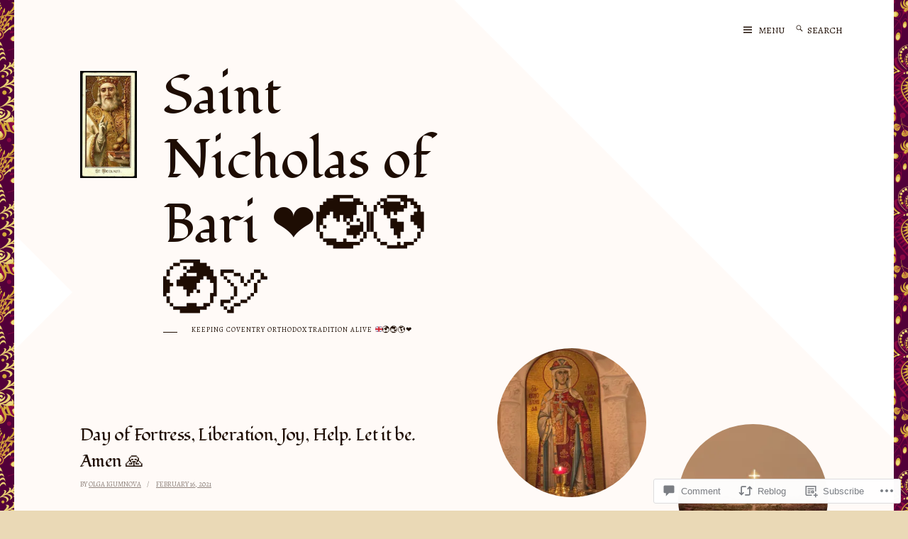

--- FILE ---
content_type: text/html; charset=UTF-8
request_url: https://anamcharao.blog/2021/02/16/day-of-fortress-liberation-joy-help-let-it-be-amen-%F0%9F%99%8F/
body_size: 27152
content:
<!DOCTYPE html>
<html lang="en">
<head>
<meta charset="UTF-8">
<meta name="viewport" content="width=device-width, initial-scale=1">
<link rel="profile" href="http://gmpg.org/xfn/11">

<title>Day of Fortress, Liberation, Joy, Help. Let it be. Amen 🙏 &#8211; Saint Nicholas of Bari ❤️🌏🌎🌍🕊</title>
<script type="text/javascript">
  WebFontConfig = {"google":{"families":["Fondamento:r:latin,latin-ext","Alegreya:r,i,b,bi:latin,latin-ext"]},"api_url":"https:\/\/fonts-api.wp.com\/css"};
  (function() {
    var wf = document.createElement('script');
    wf.src = '/wp-content/plugins/custom-fonts/js/webfont.js';
    wf.type = 'text/javascript';
    wf.async = 'true';
    var s = document.getElementsByTagName('script')[0];
    s.parentNode.insertBefore(wf, s);
	})();
</script><style id="jetpack-custom-fonts-css">.wf-active body, .wf-active button, .wf-active input, .wf-active select, .wf-active textarea{font-family:"Alegreya",serif}.wf-active .entry-footer, .wf-active .entry-meta, .wf-active .rss-date, .wf-active .rsswidget, .wf-active blockquote{font-family:"Alegreya",serif}.wf-active pre{font-family:"Alegreya",serif}.wf-active code, .wf-active kbd, .wf-active tt, .wf-active var{font-family:"Alegreya",serif}.wf-active .entry-title, .wf-active .featured-heading, .wf-active .jp-relatedposts-headline em, .wf-active .site-title, .wf-active h1, .wf-active h2, .wf-active h3, .wf-active h4, .wf-active h5, .wf-active h6{font-family:"Fondamento",cursive;font-style:normal;font-weight:400}.wf-active h1, .wf-active h2, .wf-active h3, .wf-active h4, .wf-active h5, .wf-active h6{font-weight:400;font-style:normal}.wf-active .featured .entry-title, .wf-active .single .entry-title, .wf-active body.page .entry-title, .wf-active h1{font-size:25.2px;font-style:normal;font-weight:400}.wf-active .archive .page-title, .wf-active .comment-reply-title, .wf-active .comments-title, .wf-active .more-posts-title, .wf-active .search-results .page-title, .wf-active h2{font-size:21px;font-style:normal;font-weight:400}.wf-active h3{font-size:16.8px;font-style:normal;font-weight:400}.wf-active .entry-title, .wf-active .single .more-posts .entry-title, .wf-active .widget-title, .wf-active h4{font-size:12.6px;font-style:normal;font-weight:400}.wf-active h5{font-size:9.8px;font-style:normal;font-weight:400}.wf-active h6{font-size:8.4px;font-style:normal;font-weight:400}.wf-active .widget .jetpack-display-remote-posts h4:first-child{font-size:70%;font-style:normal;font-weight:400}.wf-active .site-title{font-size:75.6px;font-style:normal;font-weight:400}.wf-active .site-description{font-size:9.8px;font-style:normal;font-weight:400}.wf-active .featured-heading{font-style:normal;font-weight:400}.wf-active .entry-title, .wf-active .single .more-posts .entry-title{font-style:normal;font-weight:400}.wf-active .single .entry-title, .wf-active body.page .entry-title{font-style:normal;font-weight:400}.wf-active .widget-title{font-style:normal;font-weight:400}@media (min-width: 1001px) and (max-width: 1170px){.wf-active .site-title{font-size:53.2px;font-style:normal;font-weight:400}}@media (min-width: 1001px) and (max-width: 1170px){.wf-active .featured .entry-title, .wf-active .single .entry-title, .wf-active body.page .entry-title, .wf-active h1{font-size:21px;font-style:normal;font-weight:400}}@media (min-width: 1001px) and (max-width: 1170px){.wf-active .archive .page-title, .wf-active .comment-reply-title, .wf-active .comments-title, .wf-active .more-posts-title, .wf-active .search-results .page-title, .wf-active h2{font-size:16.8px;font-style:normal;font-weight:400}}@media (min-width: 1001px) and (max-width: 1170px){.wf-active h3{font-size:12.6px;font-style:normal;font-weight:400}}@media (min-width: 1001px) and (max-width: 1170px){.wf-active .entry-title, .wf-active .single .more-posts .entry-title, .wf-active .widget-title, .wf-active h4{font-size:11.2px;font-style:normal;font-weight:400}}@media (min-width: 1001px) and (max-width: 1170px){.wf-active .site-title{font-size:39.2px;font-style:normal;font-weight:400}}@media (min-width: 1001px) and (max-width: 1170px){.wf-active .site-description{font-size:8.4px;font-style:normal;font-weight:400}}</style>
<meta name='robots' content='max-image-preview:large' />

<!-- Async WordPress.com Remote Login -->
<script id="wpcom_remote_login_js">
var wpcom_remote_login_extra_auth = '';
function wpcom_remote_login_remove_dom_node_id( element_id ) {
	var dom_node = document.getElementById( element_id );
	if ( dom_node ) { dom_node.parentNode.removeChild( dom_node ); }
}
function wpcom_remote_login_remove_dom_node_classes( class_name ) {
	var dom_nodes = document.querySelectorAll( '.' + class_name );
	for ( var i = 0; i < dom_nodes.length; i++ ) {
		dom_nodes[ i ].parentNode.removeChild( dom_nodes[ i ] );
	}
}
function wpcom_remote_login_final_cleanup() {
	wpcom_remote_login_remove_dom_node_classes( "wpcom_remote_login_msg" );
	wpcom_remote_login_remove_dom_node_id( "wpcom_remote_login_key" );
	wpcom_remote_login_remove_dom_node_id( "wpcom_remote_login_validate" );
	wpcom_remote_login_remove_dom_node_id( "wpcom_remote_login_js" );
	wpcom_remote_login_remove_dom_node_id( "wpcom_request_access_iframe" );
	wpcom_remote_login_remove_dom_node_id( "wpcom_request_access_styles" );
}

// Watch for messages back from the remote login
window.addEventListener( "message", function( e ) {
	if ( e.origin === "https://r-login.wordpress.com" ) {
		var data = {};
		try {
			data = JSON.parse( e.data );
		} catch( e ) {
			wpcom_remote_login_final_cleanup();
			return;
		}

		if ( data.msg === 'LOGIN' ) {
			// Clean up the login check iframe
			wpcom_remote_login_remove_dom_node_id( "wpcom_remote_login_key" );

			var id_regex = new RegExp( /^[0-9]+$/ );
			var token_regex = new RegExp( /^.*|.*|.*$/ );
			if (
				token_regex.test( data.token )
				&& id_regex.test( data.wpcomid )
			) {
				// We have everything we need to ask for a login
				var script = document.createElement( "script" );
				script.setAttribute( "id", "wpcom_remote_login_validate" );
				script.src = '/remote-login.php?wpcom_remote_login=validate'
					+ '&wpcomid=' + data.wpcomid
					+ '&token=' + encodeURIComponent( data.token )
					+ '&host=' + window.location.protocol
					+ '//' + window.location.hostname
					+ '&postid=7616'
					+ '&is_singular=1';
				document.body.appendChild( script );
			}

			return;
		}

		// Safari ITP, not logged in, so redirect
		if ( data.msg === 'LOGIN-REDIRECT' ) {
			window.location = 'https://wordpress.com/log-in?redirect_to=' + window.location.href;
			return;
		}

		// Safari ITP, storage access failed, remove the request
		if ( data.msg === 'LOGIN-REMOVE' ) {
			var css_zap = 'html { -webkit-transition: margin-top 1s; transition: margin-top 1s; } /* 9001 */ html { margin-top: 0 !important; } * html body { margin-top: 0 !important; } @media screen and ( max-width: 782px ) { html { margin-top: 0 !important; } * html body { margin-top: 0 !important; } }';
			var style_zap = document.createElement( 'style' );
			style_zap.type = 'text/css';
			style_zap.appendChild( document.createTextNode( css_zap ) );
			document.body.appendChild( style_zap );

			var e = document.getElementById( 'wpcom_request_access_iframe' );
			e.parentNode.removeChild( e );

			document.cookie = 'wordpress_com_login_access=denied; path=/; max-age=31536000';

			return;
		}

		// Safari ITP
		if ( data.msg === 'REQUEST_ACCESS' ) {
			console.log( 'request access: safari' );

			// Check ITP iframe enable/disable knob
			if ( wpcom_remote_login_extra_auth !== 'safari_itp_iframe' ) {
				return;
			}

			// If we are in a "private window" there is no ITP.
			var private_window = false;
			try {
				var opendb = window.openDatabase( null, null, null, null );
			} catch( e ) {
				private_window = true;
			}

			if ( private_window ) {
				console.log( 'private window' );
				return;
			}

			var iframe = document.createElement( 'iframe' );
			iframe.id = 'wpcom_request_access_iframe';
			iframe.setAttribute( 'scrolling', 'no' );
			iframe.setAttribute( 'sandbox', 'allow-storage-access-by-user-activation allow-scripts allow-same-origin allow-top-navigation-by-user-activation' );
			iframe.src = 'https://r-login.wordpress.com/remote-login.php?wpcom_remote_login=request_access&origin=' + encodeURIComponent( data.origin ) + '&wpcomid=' + encodeURIComponent( data.wpcomid );

			var css = 'html { -webkit-transition: margin-top 1s; transition: margin-top 1s; } /* 9001 */ html { margin-top: 46px !important; } * html body { margin-top: 46px !important; } @media screen and ( max-width: 660px ) { html { margin-top: 71px !important; } * html body { margin-top: 71px !important; } #wpcom_request_access_iframe { display: block; height: 71px !important; } } #wpcom_request_access_iframe { border: 0px; height: 46px; position: fixed; top: 0; left: 0; width: 100%; min-width: 100%; z-index: 99999; background: #23282d; } ';

			var style = document.createElement( 'style' );
			style.type = 'text/css';
			style.id = 'wpcom_request_access_styles';
			style.appendChild( document.createTextNode( css ) );
			document.body.appendChild( style );

			document.body.appendChild( iframe );
		}

		if ( data.msg === 'DONE' ) {
			wpcom_remote_login_final_cleanup();
		}
	}
}, false );

// Inject the remote login iframe after the page has had a chance to load
// more critical resources
window.addEventListener( "DOMContentLoaded", function( e ) {
	var iframe = document.createElement( "iframe" );
	iframe.style.display = "none";
	iframe.setAttribute( "scrolling", "no" );
	iframe.setAttribute( "id", "wpcom_remote_login_key" );
	iframe.src = "https://r-login.wordpress.com/remote-login.php"
		+ "?wpcom_remote_login=key"
		+ "&origin=aHR0cHM6Ly9hbmFtY2hhcmFvLmJsb2c%3D"
		+ "&wpcomid=136455674"
		+ "&time=" + Math.floor( Date.now() / 1000 );
	document.body.appendChild( iframe );
}, false );
</script>
<link rel='dns-prefetch' href='//s0.wp.com' />
<link rel='dns-prefetch' href='//widgets.wp.com' />
<link rel='dns-prefetch' href='//wordpress.com' />
<link rel='dns-prefetch' href='//fonts-api.wp.com' />
<link rel="alternate" type="application/rss+xml" title="Saint Nicholas of Bari ❤️🌏🌎🌍🕊 &raquo; Feed" href="https://anamcharao.blog/feed/" />
<link rel="alternate" type="application/rss+xml" title="Saint Nicholas of Bari ❤️🌏🌎🌍🕊 &raquo; Comments Feed" href="https://anamcharao.blog/comments/feed/" />
<link rel="alternate" type="application/rss+xml" title="Saint Nicholas of Bari ❤️🌏🌎🌍🕊 &raquo; Day of Fortress, Liberation, Joy, Help. Let it be. Amen&nbsp;🙏 Comments Feed" href="https://anamcharao.blog/2021/02/16/day-of-fortress-liberation-joy-help-let-it-be-amen-%f0%9f%99%8f/feed/" />
	<script type="text/javascript">
		/* <![CDATA[ */
		function addLoadEvent(func) {
			var oldonload = window.onload;
			if (typeof window.onload != 'function') {
				window.onload = func;
			} else {
				window.onload = function () {
					oldonload();
					func();
				}
			}
		}
		/* ]]> */
	</script>
	<link crossorigin='anonymous' rel='stylesheet' id='all-css-0-1' href='/_static/??-eJxtzEkKgDAMQNELWYNjcSGeRdog1Q7BpHh9UQRBXD74fDhImRQFo0DIinxeXGRYUWg222PgHCEkmz0y7OhnQasosXxUGuYC/o/ebfh+b135FMZKd02th77t1hMpiDR+&cssminify=yes' type='text/css' media='all' />
<style id='wp-emoji-styles-inline-css'>

	img.wp-smiley, img.emoji {
		display: inline !important;
		border: none !important;
		box-shadow: none !important;
		height: 1em !important;
		width: 1em !important;
		margin: 0 0.07em !important;
		vertical-align: -0.1em !important;
		background: none !important;
		padding: 0 !important;
	}
/*# sourceURL=wp-emoji-styles-inline-css */
</style>
<link crossorigin='anonymous' rel='stylesheet' id='all-css-2-1' href='/wp-content/plugins/gutenberg-core/v22.2.0/build/styles/block-library/style.css?m=1764855221i&cssminify=yes' type='text/css' media='all' />
<style id='wp-block-library-inline-css'>
.has-text-align-justify {
	text-align:justify;
}
.has-text-align-justify{text-align:justify;}

/*# sourceURL=wp-block-library-inline-css */
</style><style id='wp-block-paragraph-inline-css'>
.is-small-text{font-size:.875em}.is-regular-text{font-size:1em}.is-large-text{font-size:2.25em}.is-larger-text{font-size:3em}.has-drop-cap:not(:focus):first-letter{float:left;font-size:8.4em;font-style:normal;font-weight:100;line-height:.68;margin:.05em .1em 0 0;text-transform:uppercase}body.rtl .has-drop-cap:not(:focus):first-letter{float:none;margin-left:.1em}p.has-drop-cap.has-background{overflow:hidden}:root :where(p.has-background){padding:1.25em 2.375em}:where(p.has-text-color:not(.has-link-color)) a{color:inherit}p.has-text-align-left[style*="writing-mode:vertical-lr"],p.has-text-align-right[style*="writing-mode:vertical-rl"]{rotate:180deg}
/*# sourceURL=/wp-content/plugins/gutenberg-core/v22.2.0/build/styles/block-library/paragraph/style.css */
</style>
<style id='global-styles-inline-css'>
:root{--wp--preset--aspect-ratio--square: 1;--wp--preset--aspect-ratio--4-3: 4/3;--wp--preset--aspect-ratio--3-4: 3/4;--wp--preset--aspect-ratio--3-2: 3/2;--wp--preset--aspect-ratio--2-3: 2/3;--wp--preset--aspect-ratio--16-9: 16/9;--wp--preset--aspect-ratio--9-16: 9/16;--wp--preset--color--black: #000000;--wp--preset--color--cyan-bluish-gray: #abb8c3;--wp--preset--color--white: #ffffff;--wp--preset--color--pale-pink: #f78da7;--wp--preset--color--vivid-red: #cf2e2e;--wp--preset--color--luminous-vivid-orange: #ff6900;--wp--preset--color--luminous-vivid-amber: #fcb900;--wp--preset--color--light-green-cyan: #7bdcb5;--wp--preset--color--vivid-green-cyan: #00d084;--wp--preset--color--pale-cyan-blue: #8ed1fc;--wp--preset--color--vivid-cyan-blue: #0693e3;--wp--preset--color--vivid-purple: #9b51e0;--wp--preset--gradient--vivid-cyan-blue-to-vivid-purple: linear-gradient(135deg,rgb(6,147,227) 0%,rgb(155,81,224) 100%);--wp--preset--gradient--light-green-cyan-to-vivid-green-cyan: linear-gradient(135deg,rgb(122,220,180) 0%,rgb(0,208,130) 100%);--wp--preset--gradient--luminous-vivid-amber-to-luminous-vivid-orange: linear-gradient(135deg,rgb(252,185,0) 0%,rgb(255,105,0) 100%);--wp--preset--gradient--luminous-vivid-orange-to-vivid-red: linear-gradient(135deg,rgb(255,105,0) 0%,rgb(207,46,46) 100%);--wp--preset--gradient--very-light-gray-to-cyan-bluish-gray: linear-gradient(135deg,rgb(238,238,238) 0%,rgb(169,184,195) 100%);--wp--preset--gradient--cool-to-warm-spectrum: linear-gradient(135deg,rgb(74,234,220) 0%,rgb(151,120,209) 20%,rgb(207,42,186) 40%,rgb(238,44,130) 60%,rgb(251,105,98) 80%,rgb(254,248,76) 100%);--wp--preset--gradient--blush-light-purple: linear-gradient(135deg,rgb(255,206,236) 0%,rgb(152,150,240) 100%);--wp--preset--gradient--blush-bordeaux: linear-gradient(135deg,rgb(254,205,165) 0%,rgb(254,45,45) 50%,rgb(107,0,62) 100%);--wp--preset--gradient--luminous-dusk: linear-gradient(135deg,rgb(255,203,112) 0%,rgb(199,81,192) 50%,rgb(65,88,208) 100%);--wp--preset--gradient--pale-ocean: linear-gradient(135deg,rgb(255,245,203) 0%,rgb(182,227,212) 50%,rgb(51,167,181) 100%);--wp--preset--gradient--electric-grass: linear-gradient(135deg,rgb(202,248,128) 0%,rgb(113,206,126) 100%);--wp--preset--gradient--midnight: linear-gradient(135deg,rgb(2,3,129) 0%,rgb(40,116,252) 100%);--wp--preset--font-size--small: 13px;--wp--preset--font-size--medium: 20px;--wp--preset--font-size--large: 36px;--wp--preset--font-size--x-large: 42px;--wp--preset--font-family--albert-sans: 'Albert Sans', sans-serif;--wp--preset--font-family--alegreya: Alegreya, serif;--wp--preset--font-family--arvo: Arvo, serif;--wp--preset--font-family--bodoni-moda: 'Bodoni Moda', serif;--wp--preset--font-family--bricolage-grotesque: 'Bricolage Grotesque', sans-serif;--wp--preset--font-family--cabin: Cabin, sans-serif;--wp--preset--font-family--chivo: Chivo, sans-serif;--wp--preset--font-family--commissioner: Commissioner, sans-serif;--wp--preset--font-family--cormorant: Cormorant, serif;--wp--preset--font-family--courier-prime: 'Courier Prime', monospace;--wp--preset--font-family--crimson-pro: 'Crimson Pro', serif;--wp--preset--font-family--dm-mono: 'DM Mono', monospace;--wp--preset--font-family--dm-sans: 'DM Sans', sans-serif;--wp--preset--font-family--dm-serif-display: 'DM Serif Display', serif;--wp--preset--font-family--domine: Domine, serif;--wp--preset--font-family--eb-garamond: 'EB Garamond', serif;--wp--preset--font-family--epilogue: Epilogue, sans-serif;--wp--preset--font-family--fahkwang: Fahkwang, sans-serif;--wp--preset--font-family--figtree: Figtree, sans-serif;--wp--preset--font-family--fira-sans: 'Fira Sans', sans-serif;--wp--preset--font-family--fjalla-one: 'Fjalla One', sans-serif;--wp--preset--font-family--fraunces: Fraunces, serif;--wp--preset--font-family--gabarito: Gabarito, system-ui;--wp--preset--font-family--ibm-plex-mono: 'IBM Plex Mono', monospace;--wp--preset--font-family--ibm-plex-sans: 'IBM Plex Sans', sans-serif;--wp--preset--font-family--ibarra-real-nova: 'Ibarra Real Nova', serif;--wp--preset--font-family--instrument-serif: 'Instrument Serif', serif;--wp--preset--font-family--inter: Inter, sans-serif;--wp--preset--font-family--josefin-sans: 'Josefin Sans', sans-serif;--wp--preset--font-family--jost: Jost, sans-serif;--wp--preset--font-family--libre-baskerville: 'Libre Baskerville', serif;--wp--preset--font-family--libre-franklin: 'Libre Franklin', sans-serif;--wp--preset--font-family--literata: Literata, serif;--wp--preset--font-family--lora: Lora, serif;--wp--preset--font-family--merriweather: Merriweather, serif;--wp--preset--font-family--montserrat: Montserrat, sans-serif;--wp--preset--font-family--newsreader: Newsreader, serif;--wp--preset--font-family--noto-sans-mono: 'Noto Sans Mono', sans-serif;--wp--preset--font-family--nunito: Nunito, sans-serif;--wp--preset--font-family--open-sans: 'Open Sans', sans-serif;--wp--preset--font-family--overpass: Overpass, sans-serif;--wp--preset--font-family--pt-serif: 'PT Serif', serif;--wp--preset--font-family--petrona: Petrona, serif;--wp--preset--font-family--piazzolla: Piazzolla, serif;--wp--preset--font-family--playfair-display: 'Playfair Display', serif;--wp--preset--font-family--plus-jakarta-sans: 'Plus Jakarta Sans', sans-serif;--wp--preset--font-family--poppins: Poppins, sans-serif;--wp--preset--font-family--raleway: Raleway, sans-serif;--wp--preset--font-family--roboto: Roboto, sans-serif;--wp--preset--font-family--roboto-slab: 'Roboto Slab', serif;--wp--preset--font-family--rubik: Rubik, sans-serif;--wp--preset--font-family--rufina: Rufina, serif;--wp--preset--font-family--sora: Sora, sans-serif;--wp--preset--font-family--source-sans-3: 'Source Sans 3', sans-serif;--wp--preset--font-family--source-serif-4: 'Source Serif 4', serif;--wp--preset--font-family--space-mono: 'Space Mono', monospace;--wp--preset--font-family--syne: Syne, sans-serif;--wp--preset--font-family--texturina: Texturina, serif;--wp--preset--font-family--urbanist: Urbanist, sans-serif;--wp--preset--font-family--work-sans: 'Work Sans', sans-serif;--wp--preset--spacing--20: 0.44rem;--wp--preset--spacing--30: 0.67rem;--wp--preset--spacing--40: 1rem;--wp--preset--spacing--50: 1.5rem;--wp--preset--spacing--60: 2.25rem;--wp--preset--spacing--70: 3.38rem;--wp--preset--spacing--80: 5.06rem;--wp--preset--shadow--natural: 6px 6px 9px rgba(0, 0, 0, 0.2);--wp--preset--shadow--deep: 12px 12px 50px rgba(0, 0, 0, 0.4);--wp--preset--shadow--sharp: 6px 6px 0px rgba(0, 0, 0, 0.2);--wp--preset--shadow--outlined: 6px 6px 0px -3px rgb(255, 255, 255), 6px 6px rgb(0, 0, 0);--wp--preset--shadow--crisp: 6px 6px 0px rgb(0, 0, 0);}:where(.is-layout-flex){gap: 0.5em;}:where(.is-layout-grid){gap: 0.5em;}body .is-layout-flex{display: flex;}.is-layout-flex{flex-wrap: wrap;align-items: center;}.is-layout-flex > :is(*, div){margin: 0;}body .is-layout-grid{display: grid;}.is-layout-grid > :is(*, div){margin: 0;}:where(.wp-block-columns.is-layout-flex){gap: 2em;}:where(.wp-block-columns.is-layout-grid){gap: 2em;}:where(.wp-block-post-template.is-layout-flex){gap: 1.25em;}:where(.wp-block-post-template.is-layout-grid){gap: 1.25em;}.has-black-color{color: var(--wp--preset--color--black) !important;}.has-cyan-bluish-gray-color{color: var(--wp--preset--color--cyan-bluish-gray) !important;}.has-white-color{color: var(--wp--preset--color--white) !important;}.has-pale-pink-color{color: var(--wp--preset--color--pale-pink) !important;}.has-vivid-red-color{color: var(--wp--preset--color--vivid-red) !important;}.has-luminous-vivid-orange-color{color: var(--wp--preset--color--luminous-vivid-orange) !important;}.has-luminous-vivid-amber-color{color: var(--wp--preset--color--luminous-vivid-amber) !important;}.has-light-green-cyan-color{color: var(--wp--preset--color--light-green-cyan) !important;}.has-vivid-green-cyan-color{color: var(--wp--preset--color--vivid-green-cyan) !important;}.has-pale-cyan-blue-color{color: var(--wp--preset--color--pale-cyan-blue) !important;}.has-vivid-cyan-blue-color{color: var(--wp--preset--color--vivid-cyan-blue) !important;}.has-vivid-purple-color{color: var(--wp--preset--color--vivid-purple) !important;}.has-black-background-color{background-color: var(--wp--preset--color--black) !important;}.has-cyan-bluish-gray-background-color{background-color: var(--wp--preset--color--cyan-bluish-gray) !important;}.has-white-background-color{background-color: var(--wp--preset--color--white) !important;}.has-pale-pink-background-color{background-color: var(--wp--preset--color--pale-pink) !important;}.has-vivid-red-background-color{background-color: var(--wp--preset--color--vivid-red) !important;}.has-luminous-vivid-orange-background-color{background-color: var(--wp--preset--color--luminous-vivid-orange) !important;}.has-luminous-vivid-amber-background-color{background-color: var(--wp--preset--color--luminous-vivid-amber) !important;}.has-light-green-cyan-background-color{background-color: var(--wp--preset--color--light-green-cyan) !important;}.has-vivid-green-cyan-background-color{background-color: var(--wp--preset--color--vivid-green-cyan) !important;}.has-pale-cyan-blue-background-color{background-color: var(--wp--preset--color--pale-cyan-blue) !important;}.has-vivid-cyan-blue-background-color{background-color: var(--wp--preset--color--vivid-cyan-blue) !important;}.has-vivid-purple-background-color{background-color: var(--wp--preset--color--vivid-purple) !important;}.has-black-border-color{border-color: var(--wp--preset--color--black) !important;}.has-cyan-bluish-gray-border-color{border-color: var(--wp--preset--color--cyan-bluish-gray) !important;}.has-white-border-color{border-color: var(--wp--preset--color--white) !important;}.has-pale-pink-border-color{border-color: var(--wp--preset--color--pale-pink) !important;}.has-vivid-red-border-color{border-color: var(--wp--preset--color--vivid-red) !important;}.has-luminous-vivid-orange-border-color{border-color: var(--wp--preset--color--luminous-vivid-orange) !important;}.has-luminous-vivid-amber-border-color{border-color: var(--wp--preset--color--luminous-vivid-amber) !important;}.has-light-green-cyan-border-color{border-color: var(--wp--preset--color--light-green-cyan) !important;}.has-vivid-green-cyan-border-color{border-color: var(--wp--preset--color--vivid-green-cyan) !important;}.has-pale-cyan-blue-border-color{border-color: var(--wp--preset--color--pale-cyan-blue) !important;}.has-vivid-cyan-blue-border-color{border-color: var(--wp--preset--color--vivid-cyan-blue) !important;}.has-vivid-purple-border-color{border-color: var(--wp--preset--color--vivid-purple) !important;}.has-vivid-cyan-blue-to-vivid-purple-gradient-background{background: var(--wp--preset--gradient--vivid-cyan-blue-to-vivid-purple) !important;}.has-light-green-cyan-to-vivid-green-cyan-gradient-background{background: var(--wp--preset--gradient--light-green-cyan-to-vivid-green-cyan) !important;}.has-luminous-vivid-amber-to-luminous-vivid-orange-gradient-background{background: var(--wp--preset--gradient--luminous-vivid-amber-to-luminous-vivid-orange) !important;}.has-luminous-vivid-orange-to-vivid-red-gradient-background{background: var(--wp--preset--gradient--luminous-vivid-orange-to-vivid-red) !important;}.has-very-light-gray-to-cyan-bluish-gray-gradient-background{background: var(--wp--preset--gradient--very-light-gray-to-cyan-bluish-gray) !important;}.has-cool-to-warm-spectrum-gradient-background{background: var(--wp--preset--gradient--cool-to-warm-spectrum) !important;}.has-blush-light-purple-gradient-background{background: var(--wp--preset--gradient--blush-light-purple) !important;}.has-blush-bordeaux-gradient-background{background: var(--wp--preset--gradient--blush-bordeaux) !important;}.has-luminous-dusk-gradient-background{background: var(--wp--preset--gradient--luminous-dusk) !important;}.has-pale-ocean-gradient-background{background: var(--wp--preset--gradient--pale-ocean) !important;}.has-electric-grass-gradient-background{background: var(--wp--preset--gradient--electric-grass) !important;}.has-midnight-gradient-background{background: var(--wp--preset--gradient--midnight) !important;}.has-small-font-size{font-size: var(--wp--preset--font-size--small) !important;}.has-medium-font-size{font-size: var(--wp--preset--font-size--medium) !important;}.has-large-font-size{font-size: var(--wp--preset--font-size--large) !important;}.has-x-large-font-size{font-size: var(--wp--preset--font-size--x-large) !important;}.has-albert-sans-font-family{font-family: var(--wp--preset--font-family--albert-sans) !important;}.has-alegreya-font-family{font-family: var(--wp--preset--font-family--alegreya) !important;}.has-arvo-font-family{font-family: var(--wp--preset--font-family--arvo) !important;}.has-bodoni-moda-font-family{font-family: var(--wp--preset--font-family--bodoni-moda) !important;}.has-bricolage-grotesque-font-family{font-family: var(--wp--preset--font-family--bricolage-grotesque) !important;}.has-cabin-font-family{font-family: var(--wp--preset--font-family--cabin) !important;}.has-chivo-font-family{font-family: var(--wp--preset--font-family--chivo) !important;}.has-commissioner-font-family{font-family: var(--wp--preset--font-family--commissioner) !important;}.has-cormorant-font-family{font-family: var(--wp--preset--font-family--cormorant) !important;}.has-courier-prime-font-family{font-family: var(--wp--preset--font-family--courier-prime) !important;}.has-crimson-pro-font-family{font-family: var(--wp--preset--font-family--crimson-pro) !important;}.has-dm-mono-font-family{font-family: var(--wp--preset--font-family--dm-mono) !important;}.has-dm-sans-font-family{font-family: var(--wp--preset--font-family--dm-sans) !important;}.has-dm-serif-display-font-family{font-family: var(--wp--preset--font-family--dm-serif-display) !important;}.has-domine-font-family{font-family: var(--wp--preset--font-family--domine) !important;}.has-eb-garamond-font-family{font-family: var(--wp--preset--font-family--eb-garamond) !important;}.has-epilogue-font-family{font-family: var(--wp--preset--font-family--epilogue) !important;}.has-fahkwang-font-family{font-family: var(--wp--preset--font-family--fahkwang) !important;}.has-figtree-font-family{font-family: var(--wp--preset--font-family--figtree) !important;}.has-fira-sans-font-family{font-family: var(--wp--preset--font-family--fira-sans) !important;}.has-fjalla-one-font-family{font-family: var(--wp--preset--font-family--fjalla-one) !important;}.has-fraunces-font-family{font-family: var(--wp--preset--font-family--fraunces) !important;}.has-gabarito-font-family{font-family: var(--wp--preset--font-family--gabarito) !important;}.has-ibm-plex-mono-font-family{font-family: var(--wp--preset--font-family--ibm-plex-mono) !important;}.has-ibm-plex-sans-font-family{font-family: var(--wp--preset--font-family--ibm-plex-sans) !important;}.has-ibarra-real-nova-font-family{font-family: var(--wp--preset--font-family--ibarra-real-nova) !important;}.has-instrument-serif-font-family{font-family: var(--wp--preset--font-family--instrument-serif) !important;}.has-inter-font-family{font-family: var(--wp--preset--font-family--inter) !important;}.has-josefin-sans-font-family{font-family: var(--wp--preset--font-family--josefin-sans) !important;}.has-jost-font-family{font-family: var(--wp--preset--font-family--jost) !important;}.has-libre-baskerville-font-family{font-family: var(--wp--preset--font-family--libre-baskerville) !important;}.has-libre-franklin-font-family{font-family: var(--wp--preset--font-family--libre-franklin) !important;}.has-literata-font-family{font-family: var(--wp--preset--font-family--literata) !important;}.has-lora-font-family{font-family: var(--wp--preset--font-family--lora) !important;}.has-merriweather-font-family{font-family: var(--wp--preset--font-family--merriweather) !important;}.has-montserrat-font-family{font-family: var(--wp--preset--font-family--montserrat) !important;}.has-newsreader-font-family{font-family: var(--wp--preset--font-family--newsreader) !important;}.has-noto-sans-mono-font-family{font-family: var(--wp--preset--font-family--noto-sans-mono) !important;}.has-nunito-font-family{font-family: var(--wp--preset--font-family--nunito) !important;}.has-open-sans-font-family{font-family: var(--wp--preset--font-family--open-sans) !important;}.has-overpass-font-family{font-family: var(--wp--preset--font-family--overpass) !important;}.has-pt-serif-font-family{font-family: var(--wp--preset--font-family--pt-serif) !important;}.has-petrona-font-family{font-family: var(--wp--preset--font-family--petrona) !important;}.has-piazzolla-font-family{font-family: var(--wp--preset--font-family--piazzolla) !important;}.has-playfair-display-font-family{font-family: var(--wp--preset--font-family--playfair-display) !important;}.has-plus-jakarta-sans-font-family{font-family: var(--wp--preset--font-family--plus-jakarta-sans) !important;}.has-poppins-font-family{font-family: var(--wp--preset--font-family--poppins) !important;}.has-raleway-font-family{font-family: var(--wp--preset--font-family--raleway) !important;}.has-roboto-font-family{font-family: var(--wp--preset--font-family--roboto) !important;}.has-roboto-slab-font-family{font-family: var(--wp--preset--font-family--roboto-slab) !important;}.has-rubik-font-family{font-family: var(--wp--preset--font-family--rubik) !important;}.has-rufina-font-family{font-family: var(--wp--preset--font-family--rufina) !important;}.has-sora-font-family{font-family: var(--wp--preset--font-family--sora) !important;}.has-source-sans-3-font-family{font-family: var(--wp--preset--font-family--source-sans-3) !important;}.has-source-serif-4-font-family{font-family: var(--wp--preset--font-family--source-serif-4) !important;}.has-space-mono-font-family{font-family: var(--wp--preset--font-family--space-mono) !important;}.has-syne-font-family{font-family: var(--wp--preset--font-family--syne) !important;}.has-texturina-font-family{font-family: var(--wp--preset--font-family--texturina) !important;}.has-urbanist-font-family{font-family: var(--wp--preset--font-family--urbanist) !important;}.has-work-sans-font-family{font-family: var(--wp--preset--font-family--work-sans) !important;}
/*# sourceURL=global-styles-inline-css */
</style>

<style id='classic-theme-styles-inline-css'>
/*! This file is auto-generated */
.wp-block-button__link{color:#fff;background-color:#32373c;border-radius:9999px;box-shadow:none;text-decoration:none;padding:calc(.667em + 2px) calc(1.333em + 2px);font-size:1.125em}.wp-block-file__button{background:#32373c;color:#fff;text-decoration:none}
/*# sourceURL=/wp-includes/css/classic-themes.min.css */
</style>
<link crossorigin='anonymous' rel='stylesheet' id='all-css-4-1' href='/_static/??[base64]/f/NV/HKZh/BzH99MVEMJ9yw==&cssminify=yes' type='text/css' media='all' />
<link rel='stylesheet' id='verbum-gutenberg-css-css' href='https://widgets.wp.com/verbum-block-editor/block-editor.css?ver=1738686361' media='all' />
<link crossorigin='anonymous' rel='stylesheet' id='all-css-6-1' href='/_static/??/wp-content/mu-plugins/comment-likes/css/comment-likes.css,/i/noticons/noticons.css,/wp-content/themes/premium/bari/style.css?m=1630507115j&cssminify=yes' type='text/css' media='all' />
<link rel='stylesheet' id='bari-fonts-css' href='https://fonts-api.wp.com/css?family=Libre+Baskerville%3A400%2C400italic%2C700%2C700italic%7CRaleway%3A400%2C400italic%2C700%2C700italic&#038;subset=latin%2Clatin-ext' media='all' />
<link crossorigin='anonymous' rel='stylesheet' id='all-css-8-1' href='/_static/??-eJx9jsEKwjAQRH/IuKitxYP4KZKGNW5NNiG7ofj3puChonibB/OGgTkbl1iRFWI1OVRPLDChZusebwapDFdiBx4ZCzVBfsetE9nAalPvGFEgF4xUI4y2ECxDos+AZs4uxS9n9aPgGJJv0UNrrfCf5DGZkJxVSvwB5hYslUW9xPNu6A/74XTs+ukFAQthqA==&cssminify=yes' type='text/css' media='all' />
<link crossorigin='anonymous' rel='stylesheet' id='print-css-9-1' href='/wp-content/mu-plugins/global-print/global-print.css?m=1465851035i&cssminify=yes' type='text/css' media='print' />
<style id='jetpack-global-styles-frontend-style-inline-css'>
:root { --font-headings: unset; --font-base: unset; --font-headings-default: -apple-system,BlinkMacSystemFont,"Segoe UI",Roboto,Oxygen-Sans,Ubuntu,Cantarell,"Helvetica Neue",sans-serif; --font-base-default: -apple-system,BlinkMacSystemFont,"Segoe UI",Roboto,Oxygen-Sans,Ubuntu,Cantarell,"Helvetica Neue",sans-serif;}
/*# sourceURL=jetpack-global-styles-frontend-style-inline-css */
</style>
<link crossorigin='anonymous' rel='stylesheet' id='all-css-12-1' href='/_static/??-eJyNjcsKAjEMRX/IGtQZBxfip0hMS9sxTYppGfx7H7gRN+7ugcs5sFRHKi1Ig9Jd5R6zGMyhVaTrh8G6QFHfORhYwlvw6P39PbPENZmt4G/ROQuBKWVkxxrVvuBH1lIoz2waILJekF+HUzlupnG3nQ77YZwfuRJIaQ==&cssminify=yes' type='text/css' media='all' />
<script type="text/javascript" id="jetpack_related-posts-js-extra">
/* <![CDATA[ */
var related_posts_js_options = {"post_heading":"h4"};
//# sourceURL=jetpack_related-posts-js-extra
/* ]]> */
</script>
<script type="text/javascript" id="wpcom-actionbar-placeholder-js-extra">
/* <![CDATA[ */
var actionbardata = {"siteID":"136455674","postID":"7616","siteURL":"https://anamcharao.blog","xhrURL":"https://anamcharao.blog/wp-admin/admin-ajax.php","nonce":"6dfe660a43","isLoggedIn":"","statusMessage":"","subsEmailDefault":"instantly","proxyScriptUrl":"https://s0.wp.com/wp-content/js/wpcom-proxy-request.js?m=1513050504i&amp;ver=20211021","shortlink":"https://wp.me/p9eylY-1YQ","i18n":{"followedText":"New posts from this site will now appear in your \u003Ca href=\"https://wordpress.com/reader\"\u003EReader\u003C/a\u003E","foldBar":"Collapse this bar","unfoldBar":"Expand this bar","shortLinkCopied":"Shortlink copied to clipboard."}};
//# sourceURL=wpcom-actionbar-placeholder-js-extra
/* ]]> */
</script>
<script type="text/javascript" id="jetpack-mu-wpcom-settings-js-before">
/* <![CDATA[ */
var JETPACK_MU_WPCOM_SETTINGS = {"assetsUrl":"https://s0.wp.com/wp-content/mu-plugins/jetpack-mu-wpcom-plugin/sun/jetpack_vendor/automattic/jetpack-mu-wpcom/src/build/"};
//# sourceURL=jetpack-mu-wpcom-settings-js-before
/* ]]> */
</script>
<script crossorigin='anonymous' type='text/javascript'  src='/_static/??-eJx1jcEOwiAQRH9IunJo2ovxU0yFTQPCguyS2r8XE0zqwdNkMi9vYMvKJBIkgVhVDnV1xOBR8mIevQNXgpsjA/fqgoWCYRG0KicW/m1DdDR4PsHB6xsTROWSXvt3a7JQLfJn9M+KZe9xFPyFVHRraacdvsaLnsbxrPU0z/4NC+ROAA=='></script>
<script type="text/javascript" id="rlt-proxy-js-after">
/* <![CDATA[ */
	rltInitialize( {"token":null,"iframeOrigins":["https:\/\/widgets.wp.com"]} );
//# sourceURL=rlt-proxy-js-after
/* ]]> */
</script>
<link rel="EditURI" type="application/rsd+xml" title="RSD" href="https://anamcharao.wordpress.com/xmlrpc.php?rsd" />
<meta name="generator" content="WordPress.com" />
<link rel="canonical" href="https://anamcharao.blog/2021/02/16/day-of-fortress-liberation-joy-help-let-it-be-amen-%f0%9f%99%8f/" />
<link rel='shortlink' href='https://wp.me/p9eylY-1YQ' />
<link rel="alternate" type="application/json+oembed" href="https://public-api.wordpress.com/oembed/?format=json&amp;url=https%3A%2F%2Fanamcharao.blog%2F2021%2F02%2F16%2Fday-of-fortress-liberation-joy-help-let-it-be-amen-%25f0%259f%2599%258f%2F&amp;for=wpcom-auto-discovery" /><link rel="alternate" type="application/xml+oembed" href="https://public-api.wordpress.com/oembed/?format=xml&amp;url=https%3A%2F%2Fanamcharao.blog%2F2021%2F02%2F16%2Fday-of-fortress-liberation-joy-help-let-it-be-amen-%25f0%259f%2599%258f%2F&amp;for=wpcom-auto-discovery" />
<!-- Jetpack Open Graph Tags -->
<meta property="og:type" content="article" />
<meta property="og:title" content="Day of Fortress, Liberation, Joy, Help. Let it be. Amen 🙏" />
<meta property="og:url" content="https://anamcharao.blog/2021/02/16/day-of-fortress-liberation-joy-help-let-it-be-amen-%f0%9f%99%8f/" />
<meta property="og:description" content="День Крепости, Освобождения, Радости, Помощи. Да будет так. Аминь 🙏 Архангел Гавриил, Принцы Гавриил и Камаэл, Ангел Манакел, Власть Йейазел. Аминь 🙏 Archangel Gabriel, Princes Gabriel and Camael, …" />
<meta property="article:published_time" content="2021-02-16T00:00:00+00:00" />
<meta property="article:modified_time" content="2021-02-16T00:00:00+00:00" />
<meta property="og:site_name" content="Saint Nicholas of Bari ❤️🌏🌎🌍🕊" />
<meta property="og:image" content="https://anamcharao.blog/wp-content/uploads/2021/02/img_1216.jpg" />
<meta property="og:image:width" content="680" />
<meta property="og:image:height" content="522" />
<meta property="og:image:alt" content="" />
<meta property="og:locale" content="en_US" />
<meta property="article:publisher" content="https://www.facebook.com/WordPresscom" />
<meta name="twitter:creator" content="@ukrftwincities1" />
<meta name="twitter:text:title" content="Day of Fortress, Liberation, Joy, Help. Let it be. Amen&nbsp;🙏" />
<meta name="twitter:image" content="https://anamcharao.blog/wp-content/uploads/2021/02/img_1216.jpg?w=640" />
<meta name="twitter:card" content="summary_large_image" />

<!-- End Jetpack Open Graph Tags -->
<link rel="search" type="application/opensearchdescription+xml" href="https://anamcharao.blog/osd.xml" title="Saint Nicholas of Bari ❤️🌏🌎🌍🕊" />
<link rel="search" type="application/opensearchdescription+xml" href="https://s1.wp.com/opensearch.xml" title="WordPress.com" />
<meta name="theme-color" content="#ead9b6" />
<link rel="pingback" href="https://anamcharao.blog/xmlrpc.php"><meta name="description" content="День Крепости, Освобождения, Радости, Помощи. Да будет так. Аминь 🙏 Архангел Гавриил, Принцы Гавриил и Камаэл, Ангел Манакел, Власть Йейазел. Аминь 🙏 Archangel Gabriel, Princes Gabriel and Camael, Angel Manahel, Power Yeiazel. Amen 🙏" />
<style type="text/css" id="custom-background-css">
body.custom-background { background-color: #ead9b6; background-image: url("https://i0.wp.com/colourlovers-static-replica.s3.amazonaws.com/images/patterns/5810/5810964.png?ssl=1"); background-position: left top; background-size: auto; background-repeat: repeat; background-attachment: scroll; }
</style>
	<style type="text/css" id="custom-colors-css">	body.custom-background {
		padding: 0 20px;
	}

	@media (max-width: 600px) {
		body.custom-background {
			padding: 0 10px;
		}
	}

	.rtl .comment-content:before,
	.rtl .site:after {
		border-left-color: transparent;
	}

body { background-color: #ead9b6;}
</style>
<link rel="icon" href="https://anamcharao.blog/wp-content/uploads/2017/10/cropped-sn-blesses-anamchara.jpg?w=32" sizes="32x32" />
<link rel="icon" href="https://anamcharao.blog/wp-content/uploads/2017/10/cropped-sn-blesses-anamchara.jpg?w=192" sizes="192x192" />
<link rel="apple-touch-icon" href="https://anamcharao.blog/wp-content/uploads/2017/10/cropped-sn-blesses-anamchara.jpg?w=180" />
<meta name="msapplication-TileImage" content="https://anamcharao.blog/wp-content/uploads/2017/10/cropped-sn-blesses-anamchara.jpg?w=270" />
</head>

<body class="wp-singular post-template-default single single-post postid-7616 single-format-standard custom-background wp-custom-logo wp-theme-premiumbari customizer-styles-applied jetpack-reblog-enabled custom-colors">
<div id="page" class="site">
	<a class="skip-link screen-reader-text" href="#content">Skip to content</a>

	<header id="masthead" class="site-header" role="banner">
		<div class="site-branding">
			<a href="https://anamcharao.blog/" class="custom-logo-link" rel="home"><img width="236" height="444" src="https://anamcharao.blog/wp-content/uploads/2017/10/sn-blesses-anamchara.jpg" class="custom-logo" alt="Saint Nicholas of Bari ❤️🌏🌎🌍🕊" decoding="async" srcset="https://anamcharao.blog/wp-content/uploads/2017/10/sn-blesses-anamchara.jpg 236w, https://anamcharao.blog/wp-content/uploads/2017/10/sn-blesses-anamchara.jpg?w=80&amp;h=150 80w" sizes="(max-width: 236px) 100vw, 236px" data-attachment-id="74" data-permalink="https://anamcharao.blog/sn-blesses-anamchara/" data-orig-file="https://anamcharao.blog/wp-content/uploads/2017/10/sn-blesses-anamchara.jpg" data-orig-size="236,444" data-comments-opened="1" data-image-meta="{&quot;aperture&quot;:&quot;0&quot;,&quot;credit&quot;:&quot;&quot;,&quot;camera&quot;:&quot;&quot;,&quot;caption&quot;:&quot;&quot;,&quot;created_timestamp&quot;:&quot;0&quot;,&quot;copyright&quot;:&quot;&quot;,&quot;focal_length&quot;:&quot;0&quot;,&quot;iso&quot;:&quot;0&quot;,&quot;shutter_speed&quot;:&quot;0&quot;,&quot;title&quot;:&quot;&quot;,&quot;orientation&quot;:&quot;0&quot;}" data-image-title="SN blesses Anamchara" data-image-description="" data-image-caption="" data-medium-file="https://anamcharao.blog/wp-content/uploads/2017/10/sn-blesses-anamchara.jpg?w=159" data-large-file="https://anamcharao.blog/wp-content/uploads/2017/10/sn-blesses-anamchara.jpg?w=236" /></a>
			<div class="site-branding-text">
									<p class="site-title"><a href="https://anamcharao.blog/" rel="home">Saint Nicholas of Bari ❤️🌏🌎🌍🕊</a></p>
									<p class="site-description">Keeping Coventry Orthodox tradition alive 🇬🇧🌍🌏🌎❤️</p>
							</div><!-- .site-branding-text -->
		</div><!-- .site-branding -->

		<div class="site-navigation">
						
<form role="search" method="get" class="search-form" action="https://anamcharao.blog/">
	<button type="submit" class="search-submit"><span class="screen-reader-text">Search</span></button>

	<label>
		<span class="screen-reader-text">Search for:</span>
		<input type="search" class="search-field" placeholder="Search" value="" name="s" title="Search for:" />
	</label>
</form>
			<button class="menu-toggle" aria-controls="slide-out" aria-expanded="false">Menu</button>
		</div>
	</header><!-- #masthead -->

	<div id="slide-out" class="slide-out" aria-expanded="false">
		<div class="slide-out-inner">
			<div id="primary-menu" class="menu"><ul>
<li class="page_item page-item-9268"><a href="https://anamcharao.blog/angels-blessings-birthday-cards-%f0%9f%98%87/">Angel’s blessings birthday cards&nbsp;😇</a></li>
<li class="page_item page-item-3"><a href="https://anamcharao.blog/contact/">Contact/ Для контакта</a></li>
</ul></div>
			<button class="close-toggle" aria-controls="primary-menu"><span class="screen-reader-text">Close Menu</span></button>
		</div>
	</div>

	<div id="content" class="site-content">

	<div id="primary" class="content-area">
		<main id="main" class="site-main" role="main">

		
<article id="post-7616" class="post-7616 post type-post status-publish format-standard has-post-thumbnail hentry category-2-beauty category-anamchara- category-bari-blog category-682577851 category-594827712 category-saint-michael-all-angels-of-manningtree category-saint-michael-of-coventry category-thank-you-i-love-you tag-divine-leadership-works tag-house-in-coventry-house-in-volgograd-2 tag-the-bible">
	<header class="entry-header">
		<h1 class="entry-title">Day of Fortress, Liberation, Joy, Help. Let it be. Amen&nbsp;🙏</h1>		<div class="entry-meta">
			<span class="byline"> by <span class="author vcard"><a class="url fn n" href="https://anamcharao.blog/author/anamcharaasklove/">Olga Igumnova</a></span></span>			<span class="posted-on"><a href="https://anamcharao.blog/2021/02/16/day-of-fortress-liberation-joy-help-let-it-be-amen-%f0%9f%99%8f/" rel="bookmark"><time class="entry-date published updated" datetime="2021-02-16T00:00:00+00:00">February 16, 2021</time></a></span>		</div><!-- .entry-meta -->
			</header><!-- .entry-header -->

	<div class="entry-content">
		<img width="680" height="522" src="https://anamcharao.blog/wp-content/uploads/2021/02/img_1216.jpg?w=680" class="attachment-bari-singular size-bari-singular wp-post-image" alt="" decoding="async" srcset="https://anamcharao.blog/wp-content/uploads/2021/02/img_1216.jpg?w=680 680w, https://anamcharao.blog/wp-content/uploads/2021/02/img_1216.jpg?w=150 150w, https://anamcharao.blog/wp-content/uploads/2021/02/img_1216.jpg?w=300 300w, https://anamcharao.blog/wp-content/uploads/2021/02/img_1216.jpg?w=768 768w, https://anamcharao.blog/wp-content/uploads/2021/02/img_1216.jpg 811w" sizes="(max-width: 680px) 100vw, 680px" data-attachment-id="7615" data-permalink="https://anamcharao.blog/2021/02/16/day-of-fortress-liberation-joy-help-let-it-be-amen-%f0%9f%99%8f/img_1216/" data-orig-file="https://anamcharao.blog/wp-content/uploads/2021/02/img_1216.jpg" data-orig-size="811,623" data-comments-opened="1" data-image-meta="{&quot;aperture&quot;:&quot;0&quot;,&quot;credit&quot;:&quot;&quot;,&quot;camera&quot;:&quot;&quot;,&quot;caption&quot;:&quot;&quot;,&quot;created_timestamp&quot;:&quot;0&quot;,&quot;copyright&quot;:&quot;&quot;,&quot;focal_length&quot;:&quot;0&quot;,&quot;iso&quot;:&quot;0&quot;,&quot;shutter_speed&quot;:&quot;0&quot;,&quot;title&quot;:&quot;&quot;,&quot;orientation&quot;:&quot;1&quot;}" data-image-title="img_1216" data-image-description="" data-image-caption="" data-medium-file="https://anamcharao.blog/wp-content/uploads/2021/02/img_1216.jpg?w=300" data-large-file="https://anamcharao.blog/wp-content/uploads/2021/02/img_1216.jpg?w=680" />
<p>День Крепости, Освобождения, Радости, Помощи. Да будет так. Аминь 🙏 </p>



<p>Архангел Гавриил, Принцы Гавриил и Камаэл, Ангел Манакел, Власть Йейазел. Аминь 🙏 </p>



<p>Archangel Gabriel, Princes Gabriel and Camael, Angel Manahel, Power Yeiazel. Amen 🙏 </p>
<div id="jp-post-flair" class="sharedaddy sd-like-enabled sd-sharing-enabled"><div class="sharedaddy sd-sharing-enabled"><div class="robots-nocontent sd-block sd-social sd-social-icon-text sd-sharing"><h3 class="sd-title">Share this:</h3><div class="sd-content"><ul><li class="share-twitter"><a rel="nofollow noopener noreferrer"
				data-shared="sharing-twitter-7616"
				class="share-twitter sd-button share-icon"
				href="https://anamcharao.blog/2021/02/16/day-of-fortress-liberation-joy-help-let-it-be-amen-%f0%9f%99%8f/?share=twitter"
				target="_blank"
				aria-labelledby="sharing-twitter-7616"
				>
				<span id="sharing-twitter-7616" hidden>Share on X (Opens in new window)</span>
				<span>X</span>
			</a></li><li class="share-end"></li></ul></div></div></div><div class='sharedaddy sd-block sd-like jetpack-likes-widget-wrapper jetpack-likes-widget-unloaded' id='like-post-wrapper-136455674-7616-696afe40832e8' data-src='//widgets.wp.com/likes/index.html?ver=20260117#blog_id=136455674&amp;post_id=7616&amp;origin=anamcharao.wordpress.com&amp;obj_id=136455674-7616-696afe40832e8&amp;domain=anamcharao.blog' data-name='like-post-frame-136455674-7616-696afe40832e8' data-title='Like or Reblog'><div class='likes-widget-placeholder post-likes-widget-placeholder' style='height: 55px;'><span class='button'><span>Like</span></span> <span class='loading'>Loading...</span></div><span class='sd-text-color'></span><a class='sd-link-color'></a></div>
<div id='jp-relatedposts' class='jp-relatedposts' >
	<h3 class="jp-relatedposts-headline"><em>Related</em></h3>
</div></div>	</div><!-- .entry-content -->

	<div class="entry-footer">
		<span class="cat-links">Categories: <a href="https://anamcharao.blog/category/2-beauty/" rel="category tag">2. Beauty</a>, <a href="https://anamcharao.blog/category/7-thank-you/thank-you-i-love-you/anamchara-%d0%b0%d0%bd%d0%b0%d0%bc%d1%87%d0%b0%d1%80%d0%b0/" rel="category tag">AnamChara АнамЧара</a>, <a href="https://anamcharao.blog/category/7-thank-you/thank-you-i-love-you/bari-blog/" rel="category tag">Bari Blog</a>, <a href="https://anamcharao.blog/category/7-thank-you/thank-you-i-love-you/%d1%81%d0%b2%d1%8f%d1%82%d0%be%d0%b9-%d0%bc%d0%b8%d1%85%d0%b0%d0%b8%d0%bb-%d0%ba%d0%be%d0%b2%d0%b5%d0%bd%d1%82%d1%80%d0%b8/" rel="category tag">Святой Михаил Ковентри</a>, <a href="https://anamcharao.blog/category/7-thank-you/thank-you-i-love-you/%d1%81%d0%b2%d1%8f%d1%82%d0%be%d0%b9-%d0%bc%d0%b8%d1%85%d0%b0%d0%b8%d0%bb-%d0%b8-%d0%b2%d1%81%d0%b5-%d0%b0%d0%bd%d0%b3%d0%b5%d0%bb%d1%8b-%d0%bc%d1%8d%d0%bd%d0%bd%d0%b8%d0%bd%d0%b3%d1%82%d1%80%d0%b8/" rel="category tag">Святой Михаил и Все Ангелы Мэннингтри</a>, <a href="https://anamcharao.blog/category/7-thank-you/thank-you-i-love-you/saint-michael-all-angels-of-manningtree/" rel="category tag">Saint Michael &amp; All Angels of Manningtree</a>, <a href="https://anamcharao.blog/category/7-thank-you/thank-you-i-love-you/saint-michael-of-coventry/" rel="category tag">Saint Michael of Coventry</a>, <a href="https://anamcharao.blog/category/7-thank-you/thank-you-i-love-you/" rel="category tag">Thank you I love you</a></span><span class="tags-links">Tags: <a href="https://anamcharao.blog/tag/divine-leadership-works/" rel="tag">Divine Leadership Works</a>, <a href="https://anamcharao.blog/tag/house-in-coventry-house-in-volgograd-2/" rel="tag">House in Coventry; House in Volgograd</a>, <a href="https://anamcharao.blog/tag/the-bible/" rel="tag">The Bible</a></span>	</div><!-- .entry-footer -->
</article><!-- #post-## -->

	<nav class="navigation post-navigation" aria-label="Posts">
		<h2 class="screen-reader-text">Post navigation</h2>
		<div class="nav-links"><div class="nav-previous"><a href="https://anamcharao.blog/2021/02/15/day-of-power-liberation-respect-let-it-be-amen-%f0%9f%99%8f/" rel="prev"><span class="nav-label">Previous Post</span><span class="nav-link">Day of Power, Liberation, Respect. Let it be. Amen&nbsp;🙏</span></a></div><div class="nav-next"><a href="https://anamcharao.blog/2021/02/17/day-of-healing-liberation-spirituality-let-it-be-amen-%f0%9f%99%8f/" rel="next"><span class="nav-label">Next Post</span><span class="nav-link">Day of Healing, Liberation, Spirituality. Let it be. Amen&nbsp;🙏</span></a></div></div>
	</nav>
<div id="comments" class="comments-area">

		<div id="respond" class="comment-respond">
		<h3 id="reply-title" class="comment-reply-title">Leave a comment <small><a rel="nofollow" id="cancel-comment-reply-link" href="/2021/02/16/day-of-fortress-liberation-joy-help-let-it-be-amen-%F0%9F%99%8F/#respond" style="display:none;">Cancel reply</a></small></h3><form action="https://anamcharao.blog/wp-comments-post.php" method="post" id="commentform" class="comment-form">


<div class="comment-form__verbum transparent"></div><div class="verbum-form-meta"><input type='hidden' name='comment_post_ID' value='7616' id='comment_post_ID' />
<input type='hidden' name='comment_parent' id='comment_parent' value='0' />

			<input type="hidden" name="highlander_comment_nonce" id="highlander_comment_nonce" value="2b2fa86b74" />
			<input type="hidden" name="verbum_show_subscription_modal" value="" /></div><p style="display: none;"><input type="hidden" id="akismet_comment_nonce" name="akismet_comment_nonce" value="aea7dea434" /></p><p style="display: none !important;" class="akismet-fields-container" data-prefix="ak_"><label>&#916;<textarea name="ak_hp_textarea" cols="45" rows="8" maxlength="100"></textarea></label><input type="hidden" id="ak_js_1" name="ak_js" value="198"/><script type="text/javascript">
/* <![CDATA[ */
document.getElementById( "ak_js_1" ).setAttribute( "value", ( new Date() ).getTime() );
/* ]]> */
</script>
</p></form>	</div><!-- #respond -->
	
</div><!-- #comments -->

		</main><!-- #main -->

		
	<div class="more-posts">
		
		<div id="posts" class="more-posts-index">
			<div class="hentry" aria-hidden="true"></div>
			<div class="hentry" aria-hidden="true"></div>

			
<article id="post-15988" class="post-15988 post type-post status-publish format-standard has-post-thumbnail hentry category-5-ask-love category-a-story-of-the-day category-anamchara- category-bari-blog category-682577851 category-594827712 category-1129911 category-house-in-europe-in-volgograd------ category-life-is-full-of-wonders category-life- category-saint-michael-all-angels-of-manningtree category-saint-michael-of-coventry category-saint-nichlas-street-coventry category-saint-nicholas category-saints- category-thank-you-i-love-you tag-divine-leadership-works tag-house-in-coventry-house-in-volgograd-2 tag-the-bible">
	<a class="post-thumbnail-link" href="https://anamcharao.blog/2026/01/16/day-of-prayers-healing-liberation-harvest-benediction-let-it-be-amen-%f0%9f%99%8f%f0%9f%8f%bb/">
		<img width="280" height="280" src="https://anamcharao.blog/wp-content/uploads/2026/01/img_0350.jpeg?w=280&amp;h=280&amp;crop=1" class="attachment-bari-standard size-bari-standard wp-post-image" alt="" decoding="async" loading="lazy" srcset="https://anamcharao.blog/wp-content/uploads/2026/01/img_0350.jpeg?w=280&amp;h=280&amp;crop=1 280w, https://anamcharao.blog/wp-content/uploads/2026/01/img_0350.jpeg?w=560&amp;h=560&amp;crop=1 560w, https://anamcharao.blog/wp-content/uploads/2026/01/img_0350.jpeg?w=150&amp;h=150&amp;crop=1 150w, https://anamcharao.blog/wp-content/uploads/2026/01/img_0350.jpeg?w=300&amp;h=300&amp;crop=1 300w" sizes="(max-width: 280px) 100vw, 280px" data-attachment-id="15992" data-permalink="https://anamcharao.blog/2026/01/16/day-of-prayers-healing-liberation-harvest-benediction-let-it-be-amen-%f0%9f%99%8f%f0%9f%8f%bb/img_0350-2/" data-orig-file="https://anamcharao.blog/wp-content/uploads/2026/01/img_0350.jpeg" data-orig-size="1125,1125" data-comments-opened="1" data-image-meta="{&quot;aperture&quot;:&quot;0&quot;,&quot;credit&quot;:&quot;&quot;,&quot;camera&quot;:&quot;&quot;,&quot;caption&quot;:&quot;&quot;,&quot;created_timestamp&quot;:&quot;0&quot;,&quot;copyright&quot;:&quot;&quot;,&quot;focal_length&quot;:&quot;0&quot;,&quot;iso&quot;:&quot;0&quot;,&quot;shutter_speed&quot;:&quot;0&quot;,&quot;title&quot;:&quot;&quot;,&quot;orientation&quot;:&quot;1&quot;}" data-image-title="IMG_0350" data-image-description="" data-image-caption="" data-medium-file="https://anamcharao.blog/wp-content/uploads/2026/01/img_0350.jpeg?w=300" data-large-file="https://anamcharao.blog/wp-content/uploads/2026/01/img_0350.jpeg?w=680" />	</a>

	<header class="entry-header">
		<h2 class="entry-title"><a href="https://anamcharao.blog/2026/01/16/day-of-prayers-healing-liberation-harvest-benediction-let-it-be-amen-%f0%9f%99%8f%f0%9f%8f%bb/" rel="bookmark">Day of Prayers, Healing, Liberation, Harvest, Benediction. Let it be. Amen&nbsp;🙏🏻</a></h2>		<div class="entry-meta">
			<span class="posted-on"><a href="https://anamcharao.blog/2026/01/16/day-of-prayers-healing-liberation-harvest-benediction-let-it-be-amen-%f0%9f%99%8f%f0%9f%8f%bb/" rel="bookmark"><time class="entry-date published" datetime="2026-01-16T01:00:00+00:00">January 16, 2026</time><time class="updated" datetime="2026-01-15T11:57:16+00:00">January 15, 2026</time></a></span>		</div><!-- .entry-meta -->
			</header><!-- .entry-header -->
</article><!-- #post-## -->


<article id="post-15980" class="post-15980 post type-post status-publish format-standard has-post-thumbnail hentry category-4-prosperity category-a-story-of-the-day category-anamchara- category-bari-blog category-682577851 category-594827712 category-1129911 category-house-in-europe-in-volgograd------ category-life-is-full-of-wonders category-saint-michael-all-angels-of-manningtree category-saint-michael-of-coventry category-saint-nicholas category-saints- category-thank-you-i-love-you tag-divine-leadership-works tag-house-in-coventry-house-in-volgograd-2 tag-the-bible">
	<a class="post-thumbnail-link" href="https://anamcharao.blog/2026/01/15/day-of-wisdom-wealth-wisdom-understanding-faith-let-it-be-amen-%f0%9f%99%8f%f0%9f%8f%bb/">
		<img width="280" height="280" src="https://anamcharao.blog/wp-content/uploads/2026/01/img_2495.jpeg?w=280&amp;h=280&amp;crop=1" class="attachment-bari-standard size-bari-standard wp-post-image" alt="" decoding="async" loading="lazy" srcset="https://anamcharao.blog/wp-content/uploads/2026/01/img_2495.jpeg?w=280&amp;h=280&amp;crop=1 280w, https://anamcharao.blog/wp-content/uploads/2026/01/img_2495.jpeg?w=560&amp;h=560&amp;crop=1 560w, https://anamcharao.blog/wp-content/uploads/2026/01/img_2495.jpeg?w=150&amp;h=150&amp;crop=1 150w, https://anamcharao.blog/wp-content/uploads/2026/01/img_2495.jpeg?w=300&amp;h=300&amp;crop=1 300w" sizes="(max-width: 280px) 100vw, 280px" data-attachment-id="15984" data-permalink="https://anamcharao.blog/2026/01/15/day-of-wisdom-wealth-wisdom-understanding-faith-let-it-be-amen-%f0%9f%99%8f%f0%9f%8f%bb/img_2495-3/" data-orig-file="https://anamcharao.blog/wp-content/uploads/2026/01/img_2495.jpeg" data-orig-size="736,1594" data-comments-opened="1" data-image-meta="{&quot;aperture&quot;:&quot;0&quot;,&quot;credit&quot;:&quot;&quot;,&quot;camera&quot;:&quot;&quot;,&quot;caption&quot;:&quot;&quot;,&quot;created_timestamp&quot;:&quot;0&quot;,&quot;copyright&quot;:&quot;&quot;,&quot;focal_length&quot;:&quot;0&quot;,&quot;iso&quot;:&quot;0&quot;,&quot;shutter_speed&quot;:&quot;0&quot;,&quot;title&quot;:&quot;&quot;,&quot;orientation&quot;:&quot;0&quot;}" data-image-title="IMG_2495" data-image-description="" data-image-caption="" data-medium-file="https://anamcharao.blog/wp-content/uploads/2026/01/img_2495.jpeg?w=139" data-large-file="https://anamcharao.blog/wp-content/uploads/2026/01/img_2495.jpeg?w=473" />	</a>

	<header class="entry-header">
		<h2 class="entry-title"><a href="https://anamcharao.blog/2026/01/15/day-of-wisdom-wealth-wisdom-understanding-faith-let-it-be-amen-%f0%9f%99%8f%f0%9f%8f%bb/" rel="bookmark">Day of Wisdom, Wealth, Wisdom, Understanding, Faith. Let it be. Amen&nbsp;🙏🏻</a></h2>		<div class="entry-meta">
			<span class="posted-on"><a href="https://anamcharao.blog/2026/01/15/day-of-wisdom-wealth-wisdom-understanding-faith-let-it-be-amen-%f0%9f%99%8f%f0%9f%8f%bb/" rel="bookmark"><time class="entry-date published" datetime="2026-01-15T01:00:00+00:00">January 15, 2026</time><time class="updated" datetime="2026-01-14T12:31:47+00:00">January 14, 2026</time></a></span>		</div><!-- .entry-meta -->
			</header><!-- .entry-header -->
</article><!-- #post-## -->


<article id="post-15974" class="post-15974 post type-post status-publish format-standard has-post-thumbnail hentry category-3-creativity category-a-story-of-the-day category-anamchara- category-bari-blog category-682577851 category-594827712 category-1129911 category-house-in-europe-in-volgograd------ category-life-is-full-of-wonders category-life- category-saint-michael-all-angels-of-manningtree category-saint-michael-of-coventry category-saint-nichlas-street-coventry category-saint-nicholas category-saints- category-thank-you-i-love-you tag-divine-leadership-works tag-house-in-coventry-house-in-volgograd-2 tag-the-bible">
	<a class="post-thumbnail-link" href="https://anamcharao.blog/2026/01/14/day-of-healing-wealth-wisdom-health-healing-let-it-be-amen-%f0%9f%99%8f%f0%9f%8f%bb/">
		<img width="280" height="280" src="https://anamcharao.blog/wp-content/uploads/2026/01/img_0316.jpeg?w=280&amp;h=280&amp;crop=1" class="attachment-bari-standard size-bari-standard wp-post-image" alt="" decoding="async" loading="lazy" srcset="https://anamcharao.blog/wp-content/uploads/2026/01/img_0316.jpeg?w=280&amp;h=280&amp;crop=1 280w, https://anamcharao.blog/wp-content/uploads/2026/01/img_0316.jpeg?w=560&amp;h=560&amp;crop=1 560w, https://anamcharao.blog/wp-content/uploads/2026/01/img_0316.jpeg?w=150&amp;h=150&amp;crop=1 150w, https://anamcharao.blog/wp-content/uploads/2026/01/img_0316.jpeg?w=300&amp;h=300&amp;crop=1 300w" sizes="(max-width: 280px) 100vw, 280px" data-attachment-id="15978" data-permalink="https://anamcharao.blog/2026/01/14/day-of-healing-wealth-wisdom-health-healing-let-it-be-amen-%f0%9f%99%8f%f0%9f%8f%bb/img_0316-2/" data-orig-file="https://anamcharao.blog/wp-content/uploads/2026/01/img_0316.jpeg" data-orig-size="720,1280" data-comments-opened="1" data-image-meta="{&quot;aperture&quot;:&quot;0&quot;,&quot;credit&quot;:&quot;&quot;,&quot;camera&quot;:&quot;&quot;,&quot;caption&quot;:&quot;&quot;,&quot;created_timestamp&quot;:&quot;0&quot;,&quot;copyright&quot;:&quot;&quot;,&quot;focal_length&quot;:&quot;0&quot;,&quot;iso&quot;:&quot;0&quot;,&quot;shutter_speed&quot;:&quot;0&quot;,&quot;title&quot;:&quot;&quot;,&quot;orientation&quot;:&quot;0&quot;}" data-image-title="IMG_0316" data-image-description="" data-image-caption="" data-medium-file="https://anamcharao.blog/wp-content/uploads/2026/01/img_0316.jpeg?w=169" data-large-file="https://anamcharao.blog/wp-content/uploads/2026/01/img_0316.jpeg?w=576" />	</a>

	<header class="entry-header">
		<h2 class="entry-title"><a href="https://anamcharao.blog/2026/01/14/day-of-healing-wealth-wisdom-health-healing-let-it-be-amen-%f0%9f%99%8f%f0%9f%8f%bb/" rel="bookmark">Day of Healing, Wealth, Wisdom, Health, Healing. Let it be. Amen&nbsp;🙏🏻</a></h2>		<div class="entry-meta">
			<span class="posted-on"><a href="https://anamcharao.blog/2026/01/14/day-of-healing-wealth-wisdom-health-healing-let-it-be-amen-%f0%9f%99%8f%f0%9f%8f%bb/" rel="bookmark"><time class="entry-date published updated" datetime="2026-01-14T12:23:32+00:00">January 14, 2026</time></a></span>		</div><!-- .entry-meta -->
			</header><!-- .entry-header -->
</article><!-- #post-## -->


<article id="post-15966" class="post-15966 post type-post status-publish format-standard has-post-thumbnail hentry category-2-beauty category-a-story-of-the-day category-anamchara- category-bari-blog category-682577851 category-594827712 category-1129911 category-house-in-europe-in-volgograd------ category-life-is-full-of-wonders category-life- category-maling-a-difference-today category-saint-michael-all-angels-of-manningtree category-saint-michael-of-coventry category-saint-nichlas-street-coventry category-saint-nicholas category-saints- category-thank-you-i-love-you tag-divine-leadership-works tag-house-in-coventry-house-in-volgograd-2 tag-the-bible">
	<a class="post-thumbnail-link" href="https://anamcharao.blog/2026/01/13/day-of-fortress-wealth-wisdom-peace-harmony-let-it-be-amen-%f0%9f%99%8f%f0%9f%8f%bb/">
		<img width="280" height="280" src="https://anamcharao.blog/wp-content/uploads/2026/01/img_0240.jpeg?w=280&amp;h=280&amp;crop=1" class="attachment-bari-standard size-bari-standard wp-post-image" alt="" decoding="async" loading="lazy" srcset="https://anamcharao.blog/wp-content/uploads/2026/01/img_0240.jpeg?w=280&amp;h=280&amp;crop=1 280w, https://anamcharao.blog/wp-content/uploads/2026/01/img_0240.jpeg?w=560&amp;h=560&amp;crop=1 560w, https://anamcharao.blog/wp-content/uploads/2026/01/img_0240.jpeg?w=150&amp;h=150&amp;crop=1 150w, https://anamcharao.blog/wp-content/uploads/2026/01/img_0240.jpeg?w=300&amp;h=300&amp;crop=1 300w" sizes="(max-width: 280px) 100vw, 280px" data-attachment-id="15970" data-permalink="https://anamcharao.blog/2026/01/13/day-of-fortress-wealth-wisdom-peace-harmony-let-it-be-amen-%f0%9f%99%8f%f0%9f%8f%bb/screenshot-2/" data-orig-file="https://anamcharao.blog/wp-content/uploads/2026/01/img_0240.jpeg" data-orig-size="1125,1676" data-comments-opened="1" data-image-meta="{&quot;aperture&quot;:&quot;0&quot;,&quot;credit&quot;:&quot;&quot;,&quot;camera&quot;:&quot;&quot;,&quot;caption&quot;:&quot;Screenshot&quot;,&quot;created_timestamp&quot;:&quot;0&quot;,&quot;copyright&quot;:&quot;&quot;,&quot;focal_length&quot;:&quot;0&quot;,&quot;iso&quot;:&quot;0&quot;,&quot;shutter_speed&quot;:&quot;0&quot;,&quot;title&quot;:&quot;Screenshot&quot;,&quot;orientation&quot;:&quot;1&quot;}" data-image-title="Screenshot" data-image-description="" data-image-caption="&lt;p&gt;Screenshot&lt;/p&gt;
" data-medium-file="https://anamcharao.blog/wp-content/uploads/2026/01/img_0240.jpeg?w=201" data-large-file="https://anamcharao.blog/wp-content/uploads/2026/01/img_0240.jpeg?w=680" />	</a>

	<header class="entry-header">
		<h2 class="entry-title"><a href="https://anamcharao.blog/2026/01/13/day-of-fortress-wealth-wisdom-peace-harmony-let-it-be-amen-%f0%9f%99%8f%f0%9f%8f%bb/" rel="bookmark">Day of Fortress, Wealth, Wisdom, Peace, Harmony. Let it be. Amen&nbsp;🙏🏻</a></h2>		<div class="entry-meta">
			<span class="posted-on"><a href="https://anamcharao.blog/2026/01/13/day-of-fortress-wealth-wisdom-peace-harmony-let-it-be-amen-%f0%9f%99%8f%f0%9f%8f%bb/" rel="bookmark"><time class="entry-date published" datetime="2026-01-13T01:00:00+00:00">January 13, 2026</time><time class="updated" datetime="2026-01-12T11:39:49+00:00">January 12, 2026</time></a></span>		</div><!-- .entry-meta -->
			</header><!-- .entry-header -->
</article><!-- #post-## -->


<article id="post-15960" class="post-15960 post type-post status-publish format-standard has-post-thumbnail hentry category-1-health category-a-story-of-the-day category-anamchara- category-bari-blog category-682577851 category-594827712 category-1129911 category-house-in-europe-in-volgograd------ category-life-is-full-of-wonders category-life- category-saint-michael-all-angels-of-manningtree category-saint-michael-of-coventry category-saint-nichlas-street-coventry category-saint-nicholas category-saints- category-thank-you-i-love-you tag-divine-leadership-works tag-house-in-coventry-house-in-volgograd-2 tag-the-bible">
	<a class="post-thumbnail-link" href="https://anamcharao.blog/2026/01/12/day-of-power-wealth-success-protection-let-it-be-amen-%f0%9f%99%8f%f0%9f%8f%bb/">
		<img width="280" height="280" src="https://anamcharao.blog/wp-content/uploads/2026/01/img_0223.png?w=280&amp;h=280&amp;crop=1" class="attachment-bari-standard size-bari-standard wp-post-image" alt="" decoding="async" loading="lazy" srcset="https://anamcharao.blog/wp-content/uploads/2026/01/img_0223.png?w=280&amp;h=280&amp;crop=1 280w, https://anamcharao.blog/wp-content/uploads/2026/01/img_0223.png?w=560&amp;h=560&amp;crop=1 560w, https://anamcharao.blog/wp-content/uploads/2026/01/img_0223.png?w=150&amp;h=150&amp;crop=1 150w, https://anamcharao.blog/wp-content/uploads/2026/01/img_0223.png?w=300&amp;h=300&amp;crop=1 300w" sizes="(max-width: 280px) 100vw, 280px" data-attachment-id="15964" data-permalink="https://anamcharao.blog/2026/01/12/day-of-power-wealth-success-protection-let-it-be-amen-%f0%9f%99%8f%f0%9f%8f%bb/img_0223/" data-orig-file="https://anamcharao.blog/wp-content/uploads/2026/01/img_0223.png" data-orig-size="1400,1600" data-comments-opened="1" data-image-meta="{&quot;aperture&quot;:&quot;0&quot;,&quot;credit&quot;:&quot;&quot;,&quot;camera&quot;:&quot;&quot;,&quot;caption&quot;:&quot;&quot;,&quot;created_timestamp&quot;:&quot;0&quot;,&quot;copyright&quot;:&quot;&quot;,&quot;focal_length&quot;:&quot;0&quot;,&quot;iso&quot;:&quot;0&quot;,&quot;shutter_speed&quot;:&quot;0&quot;,&quot;title&quot;:&quot;&quot;,&quot;orientation&quot;:&quot;0&quot;}" data-image-title="IMG_0223" data-image-description="" data-image-caption="" data-medium-file="https://anamcharao.blog/wp-content/uploads/2026/01/img_0223.png?w=263" data-large-file="https://anamcharao.blog/wp-content/uploads/2026/01/img_0223.png?w=680" />	</a>

	<header class="entry-header">
		<h2 class="entry-title"><a href="https://anamcharao.blog/2026/01/12/day-of-power-wealth-success-protection-let-it-be-amen-%f0%9f%99%8f%f0%9f%8f%bb/" rel="bookmark">Day of Power, Wealth, Success, Protection. Let it be. Amen&nbsp;🙏🏻</a></h2>		<div class="entry-meta">
			<span class="posted-on"><a href="https://anamcharao.blog/2026/01/12/day-of-power-wealth-success-protection-let-it-be-amen-%f0%9f%99%8f%f0%9f%8f%bb/" rel="bookmark"><time class="entry-date published updated" datetime="2026-01-12T11:35:12+00:00">January 12, 2026</time></a></span>		</div><!-- .entry-meta -->
			</header><!-- .entry-header -->
</article><!-- #post-## -->


<article id="post-15951" class="post-15951 post type-post status-publish format-standard has-post-thumbnail hentry category-7-thank-you category-a-story-of-the-day category-anamchara- category-bari-blog category-682577851 category-594827712 category-1129911 category-life-is-full-of-wonders category-life- category-saint-michael-all-angels-of-manningtree category-saint-michael-of-coventry category-saint-nichlas-street-coventry category-saint-nicholas category-saints- category-thank-you-i-love-you tag-divine-leadership-works tag-house-in-coventry-house-in-volgograd-2 tag-the-bible">
	<a class="post-thumbnail-link" href="https://anamcharao.blog/2026/01/11/day-of-blessings-wealth-wisdom-responsibility-let-it-be-amen-%f0%9f%99%8f%f0%9f%8f%bb/">
		<img width="280" height="280" src="https://anamcharao.blog/wp-content/uploads/2026/01/img_0118.jpeg?w=280&amp;h=280&amp;crop=1" class="attachment-bari-standard size-bari-standard wp-post-image" alt="" decoding="async" loading="lazy" srcset="https://anamcharao.blog/wp-content/uploads/2026/01/img_0118.jpeg?w=280&amp;h=280&amp;crop=1 280w, https://anamcharao.blog/wp-content/uploads/2026/01/img_0118.jpeg?w=560&amp;h=560&amp;crop=1 560w, https://anamcharao.blog/wp-content/uploads/2026/01/img_0118.jpeg?w=150&amp;h=150&amp;crop=1 150w, https://anamcharao.blog/wp-content/uploads/2026/01/img_0118.jpeg?w=300&amp;h=300&amp;crop=1 300w" sizes="(max-width: 280px) 100vw, 280px" data-attachment-id="15955" data-permalink="https://anamcharao.blog/2026/01/11/day-of-blessings-wealth-wisdom-responsibility-let-it-be-amen-%f0%9f%99%8f%f0%9f%8f%bb/screenshot/" data-orig-file="https://anamcharao.blog/wp-content/uploads/2026/01/img_0118.jpeg" data-orig-size="1125,1482" data-comments-opened="1" data-image-meta="{&quot;aperture&quot;:&quot;0&quot;,&quot;credit&quot;:&quot;&quot;,&quot;camera&quot;:&quot;&quot;,&quot;caption&quot;:&quot;Screenshot&quot;,&quot;created_timestamp&quot;:&quot;0&quot;,&quot;copyright&quot;:&quot;&quot;,&quot;focal_length&quot;:&quot;0&quot;,&quot;iso&quot;:&quot;0&quot;,&quot;shutter_speed&quot;:&quot;0&quot;,&quot;title&quot;:&quot;Screenshot&quot;,&quot;orientation&quot;:&quot;1&quot;}" data-image-title="Screenshot" data-image-description="" data-image-caption="&lt;p&gt;Screenshot&lt;/p&gt;
" data-medium-file="https://anamcharao.blog/wp-content/uploads/2026/01/img_0118.jpeg?w=228" data-large-file="https://anamcharao.blog/wp-content/uploads/2026/01/img_0118.jpeg?w=680" />	</a>

	<header class="entry-header">
		<h2 class="entry-title"><a href="https://anamcharao.blog/2026/01/11/day-of-blessings-wealth-wisdom-responsibility-let-it-be-amen-%f0%9f%99%8f%f0%9f%8f%bb/" rel="bookmark">Day of Blessings, Wealth, Wisdom, Responsibility. Let it be. Amen&nbsp;🙏🏻</a></h2>		<div class="entry-meta">
			<span class="posted-on"><a href="https://anamcharao.blog/2026/01/11/day-of-blessings-wealth-wisdom-responsibility-let-it-be-amen-%f0%9f%99%8f%f0%9f%8f%bb/" rel="bookmark"><time class="entry-date published" datetime="2026-01-11T01:00:00+00:00">January 11, 2026</time><time class="updated" datetime="2026-01-10T11:28:23+00:00">January 10, 2026</time></a></span>		</div><!-- .entry-meta -->
			</header><!-- .entry-header -->
</article><!-- #post-## -->


<article id="post-15945" class="post-15945 post type-post status-publish format-standard has-post-thumbnail hentry category-6-pray category-a-story-of-the-day category-anamchara- category-bari-blog category-682577851 category-594827712 category-1129911 category-house-in-europe-in-volgograd------ category-life-is-full-of-wonders category-life- category-saint-michael-all-angels-of-manningtree category-saint-michael-of-coventry category-saint-nichlas-street-coventry category-saint-nicholas category-saints- category-thank-you-i-love-you tag-divine-leadership-works tag-house-in-coventry-house-in-volgograd-2 tag-the-bible">
	<a class="post-thumbnail-link" href="https://anamcharao.blog/2026/01/10/hallelujah-day-of-intelligence-healing-fertility-fidelity-let-it-be-amen-%f0%9f%99%8f%f0%9f%8f%bb/">
		<img width="280" height="280" src="https://anamcharao.blog/wp-content/uploads/2026/01/img_0127.jpeg?w=280&amp;h=280&amp;crop=1" class="attachment-bari-standard size-bari-standard wp-post-image" alt="" decoding="async" loading="lazy" srcset="https://anamcharao.blog/wp-content/uploads/2026/01/img_0127.jpeg?w=280&amp;h=280&amp;crop=1 280w, https://anamcharao.blog/wp-content/uploads/2026/01/img_0127.jpeg?w=560&amp;h=560&amp;crop=1 560w, https://anamcharao.blog/wp-content/uploads/2026/01/img_0127.jpeg?w=150&amp;h=150&amp;crop=1 150w, https://anamcharao.blog/wp-content/uploads/2026/01/img_0127.jpeg?w=300&amp;h=300&amp;crop=1 300w" sizes="(max-width: 280px) 100vw, 280px" data-attachment-id="15949" data-permalink="https://anamcharao.blog/2026/01/10/hallelujah-day-of-intelligence-healing-fertility-fidelity-let-it-be-amen-%f0%9f%99%8f%f0%9f%8f%bb/img_0127/" data-orig-file="https://anamcharao.blog/wp-content/uploads/2026/01/img_0127.jpeg" data-orig-size="736,749" data-comments-opened="1" data-image-meta="{&quot;aperture&quot;:&quot;0&quot;,&quot;credit&quot;:&quot;&quot;,&quot;camera&quot;:&quot;&quot;,&quot;caption&quot;:&quot;&quot;,&quot;created_timestamp&quot;:&quot;0&quot;,&quot;copyright&quot;:&quot;&quot;,&quot;focal_length&quot;:&quot;0&quot;,&quot;iso&quot;:&quot;0&quot;,&quot;shutter_speed&quot;:&quot;0&quot;,&quot;title&quot;:&quot;&quot;,&quot;orientation&quot;:&quot;0&quot;}" data-image-title="IMG_0127" data-image-description="" data-image-caption="" data-medium-file="https://anamcharao.blog/wp-content/uploads/2026/01/img_0127.jpeg?w=295" data-large-file="https://anamcharao.blog/wp-content/uploads/2026/01/img_0127.jpeg?w=680" />	</a>

	<header class="entry-header">
		<h2 class="entry-title"><a href="https://anamcharao.blog/2026/01/10/hallelujah-day-of-intelligence-healing-fertility-fidelity-let-it-be-amen-%f0%9f%99%8f%f0%9f%8f%bb/" rel="bookmark">Hallelujah! Day of Intelligence, Healing, Fertility, Fidelity. Let it be. Amen&nbsp;🙏🏻</a></h2>		<div class="entry-meta">
			<span class="posted-on"><a href="https://anamcharao.blog/2026/01/10/hallelujah-day-of-intelligence-healing-fertility-fidelity-let-it-be-amen-%f0%9f%99%8f%f0%9f%8f%bb/" rel="bookmark"><time class="entry-date published updated" datetime="2026-01-10T11:16:58+00:00">January 10, 2026</time></a></span>		</div><!-- .entry-meta -->
			</header><!-- .entry-header -->
</article><!-- #post-## -->


<article id="post-15934" class="post-15934 post type-post status-publish format-standard has-post-thumbnail hentry category-5-ask-love category-a-story-of-the-day category-anamchara- category-bari-blog category-682577851 category-594827712 category-1129911 category-from-souvenir-to-souvenir category-life-is-full-of-wonders category-life- category-saint-michael-all-angels-of-manningtree category-saint-michael-of-coventry category-saint-nichlas-street-coventry category-saint-nicholas category-saints- category-thank-you-i-love-you tag-divine-leadership-works tag-house-in-coventry-house-in-volgograd-2 tag-the-bible">
	<a class="post-thumbnail-link" href="https://anamcharao.blog/2026/01/09/day-of-praying-intelligence-healing-transformation-let-it-be-amen-%f0%9f%99%8f%f0%9f%8f%bb/">
		<img width="280" height="280" src="https://anamcharao.blog/wp-content/uploads/2026/01/img_0093.jpeg?w=280&amp;h=280&amp;crop=1" class="attachment-bari-standard size-bari-standard wp-post-image" alt="" decoding="async" loading="lazy" srcset="https://anamcharao.blog/wp-content/uploads/2026/01/img_0093.jpeg?w=280&amp;h=280&amp;crop=1 280w, https://anamcharao.blog/wp-content/uploads/2026/01/img_0093.jpeg?w=560&amp;h=560&amp;crop=1 560w, https://anamcharao.blog/wp-content/uploads/2026/01/img_0093.jpeg?w=150&amp;h=150&amp;crop=1 150w, https://anamcharao.blog/wp-content/uploads/2026/01/img_0093.jpeg?w=300&amp;h=300&amp;crop=1 300w" sizes="(max-width: 280px) 100vw, 280px" data-attachment-id="15938" data-permalink="https://anamcharao.blog/2026/01/09/day-of-praying-intelligence-healing-transformation-let-it-be-amen-%f0%9f%99%8f%f0%9f%8f%bb/img_0093-2/" data-orig-file="https://anamcharao.blog/wp-content/uploads/2026/01/img_0093.jpeg" data-orig-size="1179,920" data-comments-opened="1" data-image-meta="{&quot;aperture&quot;:&quot;0&quot;,&quot;credit&quot;:&quot;&quot;,&quot;camera&quot;:&quot;&quot;,&quot;caption&quot;:&quot;&quot;,&quot;created_timestamp&quot;:&quot;0&quot;,&quot;copyright&quot;:&quot;&quot;,&quot;focal_length&quot;:&quot;0&quot;,&quot;iso&quot;:&quot;0&quot;,&quot;shutter_speed&quot;:&quot;0&quot;,&quot;title&quot;:&quot;&quot;,&quot;orientation&quot;:&quot;0&quot;}" data-image-title="IMG_0093" data-image-description="" data-image-caption="" data-medium-file="https://anamcharao.blog/wp-content/uploads/2026/01/img_0093.jpeg?w=300" data-large-file="https://anamcharao.blog/wp-content/uploads/2026/01/img_0093.jpeg?w=680" />	</a>

	<header class="entry-header">
		<h2 class="entry-title"><a href="https://anamcharao.blog/2026/01/09/day-of-praying-intelligence-healing-transformation-let-it-be-amen-%f0%9f%99%8f%f0%9f%8f%bb/" rel="bookmark">Day of Praying, Intelligence, Healing, Transformation. Let it be. Amen&nbsp;🙏🏻</a></h2>		<div class="entry-meta">
			<span class="posted-on"><a href="https://anamcharao.blog/2026/01/09/day-of-praying-intelligence-healing-transformation-let-it-be-amen-%f0%9f%99%8f%f0%9f%8f%bb/" rel="bookmark"><time class="entry-date published" datetime="2026-01-09T01:00:00+00:00">January 9, 2026</time><time class="updated" datetime="2026-01-08T11:14:42+00:00">January 8, 2026</time></a></span>		</div><!-- .entry-meta -->
			</header><!-- .entry-header -->
</article><!-- #post-## -->


<article id="post-15929" class="post-15929 post type-post status-publish format-standard has-post-thumbnail hentry category-bari-blog">
	<a class="post-thumbnail-link" href="https://anamcharao.blog/2026/01/08/day-of-wisdom-intelligence-healing-healing-rebirth-revelation-let-it-be-amen-%f0%9f%99%8f%f0%9f%8f%bb/">
		<img width="280" height="280" src="https://anamcharao.blog/wp-content/uploads/2026/01/img_0094.jpeg?w=280&amp;h=280&amp;crop=1" class="attachment-bari-standard size-bari-standard wp-post-image" alt="" decoding="async" loading="lazy" srcset="https://anamcharao.blog/wp-content/uploads/2026/01/img_0094.jpeg?w=280&amp;h=280&amp;crop=1 280w, https://anamcharao.blog/wp-content/uploads/2026/01/img_0094.jpeg?w=150&amp;h=150&amp;crop=1 150w, https://anamcharao.blog/wp-content/uploads/2026/01/img_0094.jpeg?w=300&amp;h=300&amp;crop=1 300w" sizes="(max-width: 280px) 100vw, 280px" data-attachment-id="15932" data-permalink="https://anamcharao.blog/2026/01/08/day-of-wisdom-intelligence-healing-healing-rebirth-revelation-let-it-be-amen-%f0%9f%99%8f%f0%9f%8f%bb/img_0094/" data-orig-file="https://anamcharao.blog/wp-content/uploads/2026/01/img_0094.jpeg" data-orig-size="699,488" data-comments-opened="1" data-image-meta="{&quot;aperture&quot;:&quot;0&quot;,&quot;credit&quot;:&quot;&quot;,&quot;camera&quot;:&quot;&quot;,&quot;caption&quot;:&quot;&quot;,&quot;created_timestamp&quot;:&quot;0&quot;,&quot;copyright&quot;:&quot;&quot;,&quot;focal_length&quot;:&quot;0&quot;,&quot;iso&quot;:&quot;0&quot;,&quot;shutter_speed&quot;:&quot;0&quot;,&quot;title&quot;:&quot;&quot;,&quot;orientation&quot;:&quot;0&quot;}" data-image-title="IMG_0094" data-image-description="" data-image-caption="" data-medium-file="https://anamcharao.blog/wp-content/uploads/2026/01/img_0094.jpeg?w=300" data-large-file="https://anamcharao.blog/wp-content/uploads/2026/01/img_0094.jpeg?w=680" />	</a>

	<header class="entry-header">
		<h2 class="entry-title"><a href="https://anamcharao.blog/2026/01/08/day-of-wisdom-intelligence-healing-healing-rebirth-revelation-let-it-be-amen-%f0%9f%99%8f%f0%9f%8f%bb/" rel="bookmark">Day of Wisdom, Intelligence, Healing, Healing, Rebirth, Revelation. Let it be. Amen&nbsp;🙏🏻</a></h2>		<div class="entry-meta">
			<span class="posted-on"><a href="https://anamcharao.blog/2026/01/08/day-of-wisdom-intelligence-healing-healing-rebirth-revelation-let-it-be-amen-%f0%9f%99%8f%f0%9f%8f%bb/" rel="bookmark"><time class="entry-date published updated" datetime="2026-01-08T10:52:47+00:00">January 8, 2026</time></a></span>		</div><!-- .entry-meta -->
			</header><!-- .entry-header -->
</article><!-- #post-## -->


<article id="post-15916" class="post-15916 post type-post status-publish format-standard has-post-thumbnail hentry category-3-creativity category-a-story-of-the-day category-anamchara- category-bari-blog category-594827712 category-1129911 category-house-in-europe-in-volgograd------ category-life-is-full-of-wonders category-life- category-saint-michael-all-angels-of-manningtree category-saint-michael-of-coventry category-saint-nicholas category-saints- category-thank-you-i-love-you tag-divine-leadership-works tag-house-in-coventry-house-in-volgograd-2 tag-the-bible">
	<a class="post-thumbnail-link" href="https://anamcharao.blog/2026/01/07/day-of-healing-intelligence-healing-let-it-be-amen-%f0%9f%99%8f%f0%9f%8f%bb/">
		<img width="280" height="280" src="https://anamcharao.blog/wp-content/uploads/2026/01/img_0032.jpeg?w=280&amp;h=280&amp;crop=1" class="attachment-bari-standard size-bari-standard wp-post-image" alt="" decoding="async" loading="lazy" srcset="https://anamcharao.blog/wp-content/uploads/2026/01/img_0032.jpeg?w=280&amp;h=280&amp;crop=1 280w, https://anamcharao.blog/wp-content/uploads/2026/01/img_0032.jpeg?w=560&amp;h=560&amp;crop=1 560w, https://anamcharao.blog/wp-content/uploads/2026/01/img_0032.jpeg?w=150&amp;h=150&amp;crop=1 150w, https://anamcharao.blog/wp-content/uploads/2026/01/img_0032.jpeg?w=300&amp;h=300&amp;crop=1 300w" sizes="(max-width: 280px) 100vw, 280px" data-attachment-id="15920" data-permalink="https://anamcharao.blog/2026/01/07/day-of-healing-intelligence-healing-let-it-be-amen-%f0%9f%99%8f%f0%9f%8f%bb/img_0032/" data-orig-file="https://anamcharao.blog/wp-content/uploads/2026/01/img_0032.jpeg" data-orig-size="900,1125" data-comments-opened="1" data-image-meta="{&quot;aperture&quot;:&quot;0&quot;,&quot;credit&quot;:&quot;&quot;,&quot;camera&quot;:&quot;&quot;,&quot;caption&quot;:&quot;&quot;,&quot;created_timestamp&quot;:&quot;0&quot;,&quot;copyright&quot;:&quot;&quot;,&quot;focal_length&quot;:&quot;0&quot;,&quot;iso&quot;:&quot;0&quot;,&quot;shutter_speed&quot;:&quot;0&quot;,&quot;title&quot;:&quot;&quot;,&quot;orientation&quot;:&quot;1&quot;}" data-image-title="IMG_0032" data-image-description="" data-image-caption="" data-medium-file="https://anamcharao.blog/wp-content/uploads/2026/01/img_0032.jpeg?w=240" data-large-file="https://anamcharao.blog/wp-content/uploads/2026/01/img_0032.jpeg?w=680" />	</a>

	<header class="entry-header">
		<h2 class="entry-title"><a href="https://anamcharao.blog/2026/01/07/day-of-healing-intelligence-healing-let-it-be-amen-%f0%9f%99%8f%f0%9f%8f%bb/" rel="bookmark">Day of Healing, Intelligence, Healing. Let it be. Amen&nbsp;🙏🏻</a></h2>		<div class="entry-meta">
			<span class="posted-on"><a href="https://anamcharao.blog/2026/01/07/day-of-healing-intelligence-healing-let-it-be-amen-%f0%9f%99%8f%f0%9f%8f%bb/" rel="bookmark"><time class="entry-date published" datetime="2026-01-07T01:00:00+00:00">January 7, 2026</time><time class="updated" datetime="2026-01-06T10:42:43+00:00">January 6, 2026</time></a></span>		</div><!-- .entry-meta -->
			</header><!-- .entry-header -->
</article><!-- #post-## -->


<article id="post-15907" class="post-15907 post type-post status-publish format-standard has-post-thumbnail hentry category-2-beauty category-a-story-of-the-day category-anamchara- category-bari-blog category-682577851 category-594827712 category-1129911 category-house-in-europe-in-volgograd------ category-life-is-full-of-wonders category-life- category-saint-michael-all-angels-of-manningtree category-saint-michael-of-coventry category-saint-nichlas-street-coventry category-saint-nicholas category-saints- category-thank-you-i-love-you tag-divine-leadership-works tag-house-in-coventry-house-in-volgograd-2 tag-the-bible">
	<a class="post-thumbnail-link" href="https://anamcharao.blog/2026/01/06/day-of-fortress-intelligence-healing-transmutation-let-it-be-amen-%f0%9f%99%8f%f0%9f%8f%bb/">
		<img width="280" height="280" src="https://anamcharao.blog/wp-content/uploads/2026/01/img_0017.jpeg?w=280&amp;h=280&amp;crop=1" class="attachment-bari-standard size-bari-standard wp-post-image" alt="" decoding="async" loading="lazy" srcset="https://anamcharao.blog/wp-content/uploads/2026/01/img_0017.jpeg?w=280&amp;h=280&amp;crop=1 280w, https://anamcharao.blog/wp-content/uploads/2026/01/img_0017.jpeg?w=150&amp;h=150&amp;crop=1 150w, https://anamcharao.blog/wp-content/uploads/2026/01/img_0017.jpeg?w=300&amp;h=300&amp;crop=1 300w" sizes="(max-width: 280px) 100vw, 280px" data-attachment-id="15911" data-permalink="https://anamcharao.blog/2026/01/06/day-of-fortress-intelligence-healing-transmutation-let-it-be-amen-%f0%9f%99%8f%f0%9f%8f%bb/img_0017/" data-orig-file="https://anamcharao.blog/wp-content/uploads/2026/01/img_0017.jpeg" data-orig-size="534,618" data-comments-opened="1" data-image-meta="{&quot;aperture&quot;:&quot;0&quot;,&quot;credit&quot;:&quot;&quot;,&quot;camera&quot;:&quot;&quot;,&quot;caption&quot;:&quot;&quot;,&quot;created_timestamp&quot;:&quot;0&quot;,&quot;copyright&quot;:&quot;&quot;,&quot;focal_length&quot;:&quot;0&quot;,&quot;iso&quot;:&quot;0&quot;,&quot;shutter_speed&quot;:&quot;0&quot;,&quot;title&quot;:&quot;&quot;,&quot;orientation&quot;:&quot;0&quot;}" data-image-title="IMG_0017" data-image-description="" data-image-caption="" data-medium-file="https://anamcharao.blog/wp-content/uploads/2026/01/img_0017.jpeg?w=259" data-large-file="https://anamcharao.blog/wp-content/uploads/2026/01/img_0017.jpeg?w=534" />	</a>

	<header class="entry-header">
		<h2 class="entry-title"><a href="https://anamcharao.blog/2026/01/06/day-of-fortress-intelligence-healing-transmutation-let-it-be-amen-%f0%9f%99%8f%f0%9f%8f%bb/" rel="bookmark">Day of Fortress, Intelligence, Healing, Transmutation. Let it be. Amen&nbsp;🙏🏻</a></h2>		<div class="entry-meta">
			<span class="posted-on"><a href="https://anamcharao.blog/2026/01/06/day-of-fortress-intelligence-healing-transmutation-let-it-be-amen-%f0%9f%99%8f%f0%9f%8f%bb/" rel="bookmark"><time class="entry-date published" datetime="2026-01-06T01:00:00+00:00">January 6, 2026</time><time class="updated" datetime="2026-01-05T15:09:00+00:00">January 5, 2026</time></a></span>		</div><!-- .entry-meta -->
			</header><!-- .entry-header -->
</article><!-- #post-## -->


<article id="post-15900" class="post-15900 post type-post status-publish format-standard has-post-thumbnail hentry category-1-health category-a-story-of-the-day category-anamchara- category-bari-blog category-682577851 category-594827712 category-1129911 category-house-in-europe-in-volgograd------ category-life-is-full-of-wonders category-life- category-saint-michael-all-angels-of-manningtree category-saint-michael-of-coventry category-saint-nichlas-street-coventry category-saint-nicholas category-saints- category-thank-you-i-love-you tag-divine-leadership-works tag-house-in-coventry-house-in-volgograd-2 tag-the-bible">
	<a class="post-thumbnail-link" href="https://anamcharao.blog/2026/01/05/day-of-power-prosperity-seeking-recovery-let-it-be-amen-%f0%9f%99%8f%f0%9f%8f%bb/">
		<img width="280" height="280" src="https://anamcharao.blog/wp-content/uploads/2026/01/img_0209.jpeg?w=280&amp;h=280&amp;crop=1" class="attachment-bari-standard size-bari-standard wp-post-image" alt="" decoding="async" loading="lazy" srcset="https://anamcharao.blog/wp-content/uploads/2026/01/img_0209.jpeg?w=280&amp;h=280&amp;crop=1 280w, https://anamcharao.blog/wp-content/uploads/2026/01/img_0209.jpeg?w=560&amp;h=560&amp;crop=1 560w, https://anamcharao.blog/wp-content/uploads/2026/01/img_0209.jpeg?w=150&amp;h=150&amp;crop=1 150w, https://anamcharao.blog/wp-content/uploads/2026/01/img_0209.jpeg?w=300&amp;h=300&amp;crop=1 300w" sizes="(max-width: 280px) 100vw, 280px" data-attachment-id="15904" data-permalink="https://anamcharao.blog/2026/01/05/day-of-power-prosperity-seeking-recovery-let-it-be-amen-%f0%9f%99%8f%f0%9f%8f%bb/img_0209/" data-orig-file="https://anamcharao.blog/wp-content/uploads/2026/01/img_0209.jpeg" data-orig-size="1200,899" data-comments-opened="1" data-image-meta="{&quot;aperture&quot;:&quot;0&quot;,&quot;credit&quot;:&quot;&quot;,&quot;camera&quot;:&quot;&quot;,&quot;caption&quot;:&quot;&quot;,&quot;created_timestamp&quot;:&quot;0&quot;,&quot;copyright&quot;:&quot;&quot;,&quot;focal_length&quot;:&quot;0&quot;,&quot;iso&quot;:&quot;0&quot;,&quot;shutter_speed&quot;:&quot;0&quot;,&quot;title&quot;:&quot;&quot;,&quot;orientation&quot;:&quot;0&quot;}" data-image-title="IMG_0209" data-image-description="" data-image-caption="" data-medium-file="https://anamcharao.blog/wp-content/uploads/2026/01/img_0209.jpeg?w=300" data-large-file="https://anamcharao.blog/wp-content/uploads/2026/01/img_0209.jpeg?w=680" />	</a>

	<header class="entry-header">
		<h2 class="entry-title"><a href="https://anamcharao.blog/2026/01/05/day-of-power-prosperity-seeking-recovery-let-it-be-amen-%f0%9f%99%8f%f0%9f%8f%bb/" rel="bookmark">Day of Power, Prosperity, Seeking, Recovery. Let it be. Amen&nbsp;🙏🏻</a></h2>		<div class="entry-meta">
			<span class="posted-on"><a href="https://anamcharao.blog/2026/01/05/day-of-power-prosperity-seeking-recovery-let-it-be-amen-%f0%9f%99%8f%f0%9f%8f%bb/" rel="bookmark"><time class="entry-date published" datetime="2026-01-05T01:00:00+00:00">January 5, 2026</time><time class="updated" datetime="2026-01-04T19:00:03+00:00">January 4, 2026</time></a></span>		</div><!-- .entry-meta -->
			</header><!-- .entry-header -->
</article><!-- #post-## -->

		</div><!-- .more-posts-index -->
	</div><!-- .more-posts -->

	</div><!-- #primary -->


	</div><!-- #content -->

	<footer id="colophon" class="site-footer" role="contentinfo">
					<div class="footer-wrap">
				<div class="footer-widgets">
											<div class="footer-widget-area">
							<section id="calendar-3" class="widget widget_calendar"><div id="calendar_wrap" class="calendar_wrap"><table id="wp-calendar" class="wp-calendar-table">
	<caption>February 2021</caption>
	<thead>
	<tr>
		<th scope="col" aria-label="Monday">M</th>
		<th scope="col" aria-label="Tuesday">T</th>
		<th scope="col" aria-label="Wednesday">W</th>
		<th scope="col" aria-label="Thursday">T</th>
		<th scope="col" aria-label="Friday">F</th>
		<th scope="col" aria-label="Saturday">S</th>
		<th scope="col" aria-label="Sunday">S</th>
	</tr>
	</thead>
	<tbody>
	<tr><td><a href="https://anamcharao.blog/2021/02/01/" aria-label="Posts published on February 1, 2021">1</a></td><td><a href="https://anamcharao.blog/2021/02/02/" aria-label="Posts published on February 2, 2021">2</a></td><td><a href="https://anamcharao.blog/2021/02/03/" aria-label="Posts published on February 3, 2021">3</a></td><td><a href="https://anamcharao.blog/2021/02/04/" aria-label="Posts published on February 4, 2021">4</a></td><td><a href="https://anamcharao.blog/2021/02/05/" aria-label="Posts published on February 5, 2021">5</a></td><td><a href="https://anamcharao.blog/2021/02/06/" aria-label="Posts published on February 6, 2021">6</a></td><td><a href="https://anamcharao.blog/2021/02/07/" aria-label="Posts published on February 7, 2021">7</a></td>
	</tr>
	<tr>
		<td><a href="https://anamcharao.blog/2021/02/08/" aria-label="Posts published on February 8, 2021">8</a></td><td><a href="https://anamcharao.blog/2021/02/09/" aria-label="Posts published on February 9, 2021">9</a></td><td><a href="https://anamcharao.blog/2021/02/10/" aria-label="Posts published on February 10, 2021">10</a></td><td><a href="https://anamcharao.blog/2021/02/11/" aria-label="Posts published on February 11, 2021">11</a></td><td><a href="https://anamcharao.blog/2021/02/12/" aria-label="Posts published on February 12, 2021">12</a></td><td><a href="https://anamcharao.blog/2021/02/13/" aria-label="Posts published on February 13, 2021">13</a></td><td><a href="https://anamcharao.blog/2021/02/14/" aria-label="Posts published on February 14, 2021">14</a></td>
	</tr>
	<tr>
		<td><a href="https://anamcharao.blog/2021/02/15/" aria-label="Posts published on February 15, 2021">15</a></td><td><a href="https://anamcharao.blog/2021/02/16/" aria-label="Posts published on February 16, 2021">16</a></td><td><a href="https://anamcharao.blog/2021/02/17/" aria-label="Posts published on February 17, 2021">17</a></td><td><a href="https://anamcharao.blog/2021/02/18/" aria-label="Posts published on February 18, 2021">18</a></td><td><a href="https://anamcharao.blog/2021/02/19/" aria-label="Posts published on February 19, 2021">19</a></td><td><a href="https://anamcharao.blog/2021/02/20/" aria-label="Posts published on February 20, 2021">20</a></td><td><a href="https://anamcharao.blog/2021/02/21/" aria-label="Posts published on February 21, 2021">21</a></td>
	</tr>
	<tr>
		<td><a href="https://anamcharao.blog/2021/02/22/" aria-label="Posts published on February 22, 2021">22</a></td><td><a href="https://anamcharao.blog/2021/02/23/" aria-label="Posts published on February 23, 2021">23</a></td><td><a href="https://anamcharao.blog/2021/02/24/" aria-label="Posts published on February 24, 2021">24</a></td><td><a href="https://anamcharao.blog/2021/02/25/" aria-label="Posts published on February 25, 2021">25</a></td><td><a href="https://anamcharao.blog/2021/02/26/" aria-label="Posts published on February 26, 2021">26</a></td><td><a href="https://anamcharao.blog/2021/02/27/" aria-label="Posts published on February 27, 2021">27</a></td><td><a href="https://anamcharao.blog/2021/02/28/" aria-label="Posts published on February 28, 2021">28</a></td>
	</tr>
	</tbody>
	</table><nav aria-label="Previous and next months" class="wp-calendar-nav">
		<span class="wp-calendar-nav-prev"><a href="https://anamcharao.blog/2021/01/">&laquo; Jan</a></span>
		<span class="pad">&nbsp;</span>
		<span class="wp-calendar-nav-next"><a href="https://anamcharao.blog/2021/03/">Mar &raquo;</a></span>
	</nav></div></section><section id="search-1" class="widget widget_search">
<form role="search" method="get" class="search-form" action="https://anamcharao.blog/">
	<button type="submit" class="search-submit"><span class="screen-reader-text">Search</span></button>

	<label>
		<span class="screen-reader-text">Search for:</span>
		<input type="search" class="search-field" placeholder="Search" value="" name="s" title="Search for:" />
	</label>
</form>
</section><section id="wp_tag_cloud-5" class="widget wp_widget_tag_cloud"><h2 class="widget-title">Tags</h2><a href="https://anamcharao.blog/tag/a-book/" class="tag-cloud-link tag-link-234138 tag-link-position-1" style="font-size: 14.907488986784pt;" aria-label="A BOOK (159 items)">A BOOK</a>
<a href="https://anamcharao.blog/tag/born-lovely-lovely-lovely-%f0%9f%98%87/" class="tag-cloud-link tag-link-696944978 tag-link-position-2" style="font-size: 11.823788546256pt;" aria-label="Born Lovely Lovely Lovely 😇 (49 items)">Born Lovely Lovely Lovely 😇</a>
<a href="https://anamcharao.blog/tag/divine-leadership-works/" class="tag-cloud-link tag-link-649063049 tag-link-position-3" style="font-size: 22pt;" aria-label="Divine Leadership Works (2,237 items)">Divine Leadership Works</a>
<a href="https://anamcharao.blog/tag/divine-serendipity-works/" class="tag-cloud-link tag-link-711751191 tag-link-position-4" style="font-size: 8pt;" aria-label="Divine Serendipity Works (11 items)">Divine Serendipity Works</a>
<a href="https://anamcharao.blog/tag/every-day-is-a-blessing/" class="tag-cloud-link tag-link-100452111 tag-link-position-5" style="font-size: 13.42731277533pt;" aria-label="Every Day is A Blessing (91 items)">Every Day is A Blessing</a>
<a href="https://anamcharao.blog/tag/house-in-coventry-house-in-volgograd-2/" class="tag-cloud-link tag-link-678354089 tag-link-position-6" style="font-size: 21.814977973568pt;" aria-label="House in Coventry; House in Volgograd (2,098 items)">House in Coventry; House in Volgograd</a>
<a href="https://anamcharao.blog/tag/joy-of-living/" class="tag-cloud-link tag-link-2697846 tag-link-position-7" style="font-size: 12.748898678414pt;" aria-label="Joy of Living (69 items)">Joy of Living</a>
<a href="https://anamcharao.blog/tag/the-bible/" class="tag-cloud-link tag-link-54418 tag-link-position-8" style="font-size: 21.691629955947pt;" aria-label="The Bible (1,975 items)">The Bible</a>
<a href="https://anamcharao.blog/tag/%d1%80%d0%b0%d0%b4%d0%be%d1%81%d1%82%d1%8c-%d0%b1%d1%8b%d1%82%d0%b8%d1%8f/" class="tag-cloud-link tag-link-195772187 tag-link-position-9" style="font-size: 12.687224669604pt;" aria-label="РаДость Бытия (68 items)">РаДость Бытия</a></section>						</div>
																<div class="footer-widget-area">
							
		<section id="recent-posts-1" class="widget widget_recent_entries">
		<h2 class="widget-title">Recent Posts</h2>
		<ul>
											<li>
					<a href="https://anamcharao.blog/2026/01/16/day-of-prayers-healing-liberation-harvest-benediction-let-it-be-amen-%f0%9f%99%8f%f0%9f%8f%bb/">Day of Prayers, Healing, Liberation, Harvest, Benediction. Let it be. Amen&nbsp;🙏🏻</a>
											<span class="post-date">January 16, 2026</span>
									</li>
											<li>
					<a href="https://anamcharao.blog/2026/01/15/day-of-wisdom-wealth-wisdom-understanding-faith-let-it-be-amen-%f0%9f%99%8f%f0%9f%8f%bb/">Day of Wisdom, Wealth, Wisdom, Understanding, Faith. Let it be. Amen&nbsp;🙏🏻</a>
											<span class="post-date">January 15, 2026</span>
									</li>
											<li>
					<a href="https://anamcharao.blog/2026/01/14/day-of-healing-wealth-wisdom-health-healing-let-it-be-amen-%f0%9f%99%8f%f0%9f%8f%bb/">Day of Healing, Wealth, Wisdom, Health, Healing. Let it be. Amen&nbsp;🙏🏻</a>
											<span class="post-date">January 14, 2026</span>
									</li>
											<li>
					<a href="https://anamcharao.blog/2026/01/13/day-of-fortress-wealth-wisdom-peace-harmony-let-it-be-amen-%f0%9f%99%8f%f0%9f%8f%bb/">Day of Fortress, Wealth, Wisdom, Peace, Harmony. Let it be. Amen&nbsp;🙏🏻</a>
											<span class="post-date">January 13, 2026</span>
									</li>
											<li>
					<a href="https://anamcharao.blog/2026/01/12/day-of-power-wealth-success-protection-let-it-be-amen-%f0%9f%99%8f%f0%9f%8f%bb/">Day of Power, Wealth, Success, Protection. Let it be. Amen&nbsp;🙏🏻</a>
											<span class="post-date">January 12, 2026</span>
									</li>
											<li>
					<a href="https://anamcharao.blog/2026/01/11/day-of-blessings-wealth-wisdom-responsibility-let-it-be-amen-%f0%9f%99%8f%f0%9f%8f%bb/">Day of Blessings, Wealth, Wisdom, Responsibility. Let it be. Amen&nbsp;🙏🏻</a>
											<span class="post-date">January 11, 2026</span>
									</li>
											<li>
					<a href="https://anamcharao.blog/2026/01/10/hallelujah-day-of-intelligence-healing-fertility-fidelity-let-it-be-amen-%f0%9f%99%8f%f0%9f%8f%bb/">Hallelujah! Day of Intelligence, Healing, Fertility, Fidelity. Let it be. Amen&nbsp;🙏🏻</a>
											<span class="post-date">January 10, 2026</span>
									</li>
											<li>
					<a href="https://anamcharao.blog/2026/01/09/day-of-praying-intelligence-healing-transformation-let-it-be-amen-%f0%9f%99%8f%f0%9f%8f%bb/">Day of Praying, Intelligence, Healing, Transformation. Let it be. Amen&nbsp;🙏🏻</a>
											<span class="post-date">January 9, 2026</span>
									</li>
											<li>
					<a href="https://anamcharao.blog/2026/01/08/day-of-wisdom-intelligence-healing-healing-rebirth-revelation-let-it-be-amen-%f0%9f%99%8f%f0%9f%8f%bb/">Day of Wisdom, Intelligence, Healing, Healing, Rebirth, Revelation. Let it be. Amen&nbsp;🙏🏻</a>
											<span class="post-date">January 8, 2026</span>
									</li>
											<li>
					<a href="https://anamcharao.blog/2026/01/07/day-of-healing-intelligence-healing-let-it-be-amen-%f0%9f%99%8f%f0%9f%8f%bb/">Day of Healing, Intelligence, Healing. Let it be. Amen&nbsp;🙏🏻</a>
											<span class="post-date">January 7, 2026</span>
									</li>
											<li>
					<a href="https://anamcharao.blog/2026/01/06/day-of-fortress-intelligence-healing-transmutation-let-it-be-amen-%f0%9f%99%8f%f0%9f%8f%bb/">Day of Fortress, Intelligence, Healing, Transmutation. Let it be. Amen&nbsp;🙏🏻</a>
											<span class="post-date">January 6, 2026</span>
									</li>
											<li>
					<a href="https://anamcharao.blog/2026/01/05/day-of-power-prosperity-seeking-recovery-let-it-be-amen-%f0%9f%99%8f%f0%9f%8f%bb/">Day of Power, Prosperity, Seeking, Recovery. Let it be. Amen&nbsp;🙏🏻</a>
											<span class="post-date">January 5, 2026</span>
									</li>
											<li>
					<a href="https://anamcharao.blog/2026/01/04/day-of-blessings-prosperity-healing-fertility-let-it-be-amen-%f0%9f%99%8f%f0%9f%8f%bb/">Day of Blessings, Prosperity, Healing, Fertility. Let it be. Amen&nbsp;🙏🏻</a>
											<span class="post-date">January 4, 2026</span>
									</li>
											<li>
					<a href="https://anamcharao.blog/2026/01/02/day-of-praying-prosperity-liberation-let-it-be-amen-%f0%9f%99%8f%f0%9f%8f%bb/">Day of Praying, Prosperity, Liberation. Let it be. Amen&nbsp;🙏🏻</a>
											<span class="post-date">January 2, 2026</span>
									</li>
											<li>
					<a href="https://anamcharao.blog/2026/01/01/day-of-wisdom-prosperity-success-protection-let-it-be-amen-%f0%9f%99%8f%f0%9f%8f%bb/">Day of Wisdom, Prosperity, Success, Protection. Let it be. Amen&nbsp;🙏🏻</a>
											<span class="post-date">January 1, 2026</span>
									</li>
											<li>
					<a href="https://anamcharao.blog/2025/12/31/day-of-healing-positivity-knowledge-inspiration-protection-let-it-be-amen-%f0%9f%99%8f%f0%9f%8f%bb/">Day of Healing, Positivity, Knowledge, Inspiration, Protection. Let it be. Amen&nbsp;🙏🏻</a>
											<span class="post-date">December 31, 2025</span>
									</li>
											<li>
					<a href="https://anamcharao.blog/2025/12/30/day-of-fortress-positivity-knowledge-courage-health-let-it-be-amen-%f0%9f%99%8f%f0%9f%8f%bb/">Day of Fortress, Positivity, Knowledge, Courage, Health. Let it be. Amen&nbsp;🙏🏻</a>
											<span class="post-date">December 30, 2025</span>
									</li>
											<li>
					<a href="https://anamcharao.blog/2025/12/29/day-of-blessings-positivity-knowledge-happiness-let-it-be-amen-%f0%9f%99%8f%f0%9f%8f%bb-2/">Day of Power, Positivity, Knowledge, Happiness. Let it be. Amen&nbsp;🙏🏻</a>
											<span class="post-date">December 29, 2025</span>
									</li>
											<li>
					<a href="https://anamcharao.blog/2025/12/28/day-of-blessings-positivity-knowledge-memory-friendship-let-it-be-amen-%f0%9f%99%8f%f0%9f%8f%bb/">Day of Blessings, Positivity, Knowledge, Memory, Friendship. Let it be. Amen&nbsp;🙏🏻</a>
											<span class="post-date">December 28, 2025</span>
									</li>
											<li>
					<a href="https://anamcharao.blog/2025/12/27/hallelujah-day-of-positivity-knowledge-healing-liberation-let-it-be-amen-%f0%9f%99%8f%f0%9f%8f%bb/">Hallelujah! Day of Positivity, Knowledge, Healing, Liberation. Let it be. Amen&nbsp;🙏🏻</a>
											<span class="post-date">December 27, 2025</span>
									</li>
											<li>
					<a href="https://anamcharao.blog/2025/12/26/day-of-praying-lucidness-inspiration-wealth-wisdom-let-it-be-amen-%f0%9f%99%8f%f0%9f%8f%bb/">Day of Praying, Lucidness, Inspiration, Wealth, Wisdom. Let it be. Amen&nbsp;🙏🏻</a>
											<span class="post-date">December 26, 2025</span>
									</li>
					</ul>

		</section>						</div>
																<div class="footer-widget-area">
							<section id="tag_cloud-3" class="widget widget_tag_cloud"><h2 class="widget-title">Category Cloud</h2><div style="overflow: hidden;"><a href="https://anamcharao.blog/category/1-health/" style="font-size: 115.92820666867%; padding: 1px; margin: 1px;"  title="1. Health (314)">1. Health</a> <a href="https://anamcharao.blog/category/2-beauty/" style="font-size: 115.92820666867%; padding: 1px; margin: 1px;"  title="2. Beauty (314)">2. Beauty</a> <a href="https://anamcharao.blog/category/3-creativity/" style="font-size: 119.13487533794%; padding: 1px; margin: 1px;"  title="3. Creativity (375)">3. Creativity</a> <a href="https://anamcharao.blog/category/4-prosperity/" style="font-size: 116.45389005707%; padding: 1px; margin: 1px;"  title="4. Prosperity (324)">4. Prosperity</a> <a href="https://anamcharao.blog/category/5-ask-love/" style="font-size: 117.61039351157%; padding: 1px; margin: 1px;"  title="5. ASK LOVe (346)">5. ASK LOVe</a> <a href="https://anamcharao.blog/category/6-pray/" style="font-size: 123.55061580054%; padding: 1px; margin: 1px;"  title="6. Pray (459)">6. Pray</a> <a href="https://anamcharao.blog/category/7-thank-you/thank-you-i-love-you/7749/" style="font-size: 103.99519375188%; padding: 1px; margin: 1px;"  title="7*7=49 (87)">7*7=49</a> <a href="https://anamcharao.blog/category/7-thank-you/" style="font-size: 125.49564433764%; padding: 1px; margin: 1px;"  title="7. Thank You (496)">7. Thank You</a> <a href="https://anamcharao.blog/category/7-thank-you/50/" style="font-size: 101.83989185942%; padding: 1px; margin: 1px;"  title="50 (46)">50</a> <a href="https://anamcharao.blog/category/7-thank-you/thank-you-i-love-you/anamchara-%d0%b0%d0%bd%d0%b0%d0%bc%d1%87%d0%b0%d1%80%d0%b0/" style="font-size: 275%; padding: 1px; margin: 1px;"  title="AnamChara АнамЧара (3340)">AnamChara АнамЧара</a> <a href="https://anamcharao.blog/category/7-thank-you/thank-you-i-love-you/a-story-of-the-day/" style="font-size: 138.00690898168%; padding: 1px; margin: 1px;"  title="A Story of The Day (734)">A Story of The Day</a> <a href="https://anamcharao.blog/category/7-thank-you/thank-you-i-love-you/bari-blog/" style="font-size: 262.0156203064%; padding: 1px; margin: 1px;"  title="Bari Blog (3093)">Bari Blog</a> <a href="https://anamcharao.blog/category/7-thank-you/thank-you-i-love-you/coventry-volgograd-75/" style="font-size: 101.57705016521%; padding: 1px; margin: 1px;"  title="Coventry Volgograd 75 (41)">Coventry Volgograd 75</a> <a href="https://anamcharao.blog/category/7-thank-you/thank-you-i-love-you/from-souvenir-to-souvenir/" style="font-size: 122.39411234605%; padding: 1px; margin: 1px;"  title="From souvenir to souvenir... (437)">From souvenir to souvenir...</a> <a href="https://anamcharao.blog/category/7-thank-you/thank-you-i-love-you/house-in-europe-in-volgograd-%d0%b4%d0%be%d0%bc-%d0%b2-%d0%b5%d0%b2%d1%80%d0%be%d0%bf%d0%b5-%d0%b8-%d0%b2-%d0%b2%d0%be%d0%bb%d0%b3%d0%be%d0%b3%d1%80%d0%b0%d0%b4%d0%b5/" style="font-size: 127.12526284169%; padding: 1px; margin: 1px;"  title="House in Europe &amp; in Volgograd. Дом в Европе и в Волгограде. (527)">House in Europe &amp; in Volgograd. Дом в Европе и в Волгограде.</a> <a href="https://anamcharao.blog/category/7-thank-you/thank-you-i-love-you/life-%d0%b6%d0%b8%d0%b7%d0%bd%d1%8c/" style="font-size: 149.04626013818%; padding: 1px; margin: 1px;"  title="LIFE.ЖИЗНЬ (944)">LIFE.ЖИЗНЬ</a> <a href="https://anamcharao.blog/category/7-thank-you/thank-you-i-love-you/life-is-full-of-wonders/" style="font-size: 135.48362871733%; padding: 1px; margin: 1px;"  title="Life is full of wonders (686)">Life is full of wonders</a> <a href="https://anamcharao.blog/category/7-thank-you/thank-you-i-love-you/like-in-a-film/" style="font-size: 109.93541604085%; padding: 1px; margin: 1px;"  title="Like in a film (200)">Like in a film</a> <a href="https://anamcharao.blog/category/starfish/maling-a-difference-today/" style="font-size: 100%; padding: 1px; margin: 1px;"  title="Maling A Difference ToDay (11)">Maling A Difference ToDay</a> <a href="https://anamcharao.blog/category/7-thank-you/thank-you-i-love-you/quote-%d1%86%d0%b8%d1%82%d0%b0%d1%82%d1%8b/" style="font-size: 125.54821267648%; padding: 1px; margin: 1px;"  title="Quote Цитаты (497)">Quote Цитаты</a> <a href="https://anamcharao.blog/category/7-thank-you/thank-you-i-love-you/saint-michael-all-angels-of-manningtree/" style="font-size: 257.44217482728%; padding: 1px; margin: 1px;"  title="Saint Michael &amp; All Angels of Manningtree (3006)">Saint Michael &amp; All Angels of Manningtree</a> <a href="https://anamcharao.blog/category/7-thank-you/thank-you-i-love-you/saint-michael-of-coventry/" style="font-size: 219.11985581256%; padding: 1px; margin: 1px;"  title="Saint Michael of Coventry (2277)">Saint Michael of Coventry</a> <a href="https://anamcharao.blog/category/saint-nichlas-street-coventry/" style="font-size: 117.92580354461%; padding: 1px; margin: 1px;"  title="Saint Nichlas Street, Coventry (352)">Saint Nichlas Street, Coventry</a> <a href="https://anamcharao.blog/category/7-thank-you/thank-you-i-love-you/saint-nicholas/" style="font-size: 125.33793932112%; padding: 1px; margin: 1px;"  title="Saint Nicholas (493)">Saint Nicholas</a> <a href="https://anamcharao.blog/category/7-thank-you/thank-you-i-love-you/saints-%d1%81%d0%b2%d1%8f%d1%82%d1%8b%d0%b5/" style="font-size: 129.12285971763%; padding: 1px; margin: 1px;"  title="Saints Святые (565)">Saints Святые</a> <a href="https://anamcharao.blog/category/starfish/" style="font-size: 103.94262541304%; padding: 1px; margin: 1px;"  title="Starfish (86)">Starfish</a> <a href="https://anamcharao.blog/category/7-thank-you/thank-you-i-love-you/" style="font-size: 214.49384199459%; padding: 1px; margin: 1px;"  title="Thank you I love you (2189)">Thank you I love you</a> <a href="https://anamcharao.blog/category/7-thank-you/thank-you-i-love-you/%d1%81%d0%b2%d1%8f%d1%82%d0%be%d0%b9-%d0%bc%d0%b8%d1%85%d0%b0%d0%b8%d0%bb-%d0%ba%d0%be%d0%b2%d0%b5%d0%bd%d1%82%d1%80%d0%b8/" style="font-size: 217.96335235807%; padding: 1px; margin: 1px;"  title="Святой Михаил Ковентри (2255)">Святой Михаил Ковентри</a> <a href="https://anamcharao.blog/category/7-thank-you/thank-you-i-love-you/%d1%81%d0%b2%d1%8f%d1%82%d0%be%d0%b9-%d0%bc%d0%b8%d1%85%d0%b0%d0%b8%d0%bb-%d0%b8-%d0%b2%d1%81%d0%b5-%d0%b0%d0%bd%d0%b3%d0%b5%d0%bb%d1%8b-%d0%bc%d1%8d%d0%bd%d0%bd%d0%b8%d0%bd%d0%b3%d1%82%d1%80%d0%b8/" style="font-size: 255.9176930009%; padding: 1px; margin: 1px;"  title="Святой Михаил и Все Ангелы Мэннингтри (2977)">Святой Михаил и Все Ангелы Мэннингтри</a> <a href="https://anamcharao.blog/category/7-thank-you/thank-you-i-love-you/%d1%87%d1%83%d0%b4%d0%b5%d1%81%d0%b0/" style="font-size: 140.47762090718%; padding: 1px; margin: 1px;"  title="Чудеса (781)">Чудеса</a> </div></section><section id="categories-12" class="widget widget_categories"><h2 class="widget-title">Categories</h2>
			<ul>
					<li class="cat-item cat-item-2029577"><a href="https://anamcharao.blog/category/1-health/">1. Health</a>
</li>
	<li class="cat-item cat-item-12407197"><a href="https://anamcharao.blog/category/2-beauty/">2. Beauty</a>
</li>
	<li class="cat-item cat-item-677969829"><a href="https://anamcharao.blog/category/3-creativity/">3. Creativity</a>
</li>
	<li class="cat-item cat-item-685887939"><a href="https://anamcharao.blog/category/4-prosperity/">4. Prosperity</a>
</li>
	<li class="cat-item cat-item-685888193"><a href="https://anamcharao.blog/category/5-ask-love/">5. ASK LOVe</a>
</li>
	<li class="cat-item cat-item-63235"><a href="https://anamcharao.blog/category/7-thank-you/50/">50</a>
</li>
	<li class="cat-item cat-item-685887955"><a href="https://anamcharao.blog/category/6-pray/">6. Pray</a>
</li>
	<li class="cat-item cat-item-29787627"><a href="https://anamcharao.blog/category/7-thank-you/thank-you-i-love-you/7749/">7*7=49</a>
</li>
	<li class="cat-item cat-item-31025840"><a href="https://anamcharao.blog/category/7-thank-you/">7. Thank You</a>
</li>
	<li class="cat-item cat-item-685889899"><a href="https://anamcharao.blog/category/7-thank-you/thank-you-i-love-you/a-story-of-the-day/">A Story of The Day</a>
</li>
	<li class="cat-item cat-item-595837174"><a href="https://anamcharao.blog/category/7-thank-you/thank-you-i-love-you/anamchara-%d0%b0%d0%bd%d0%b0%d0%bc%d1%87%d0%b0%d1%80%d0%b0/">AnamChara АнамЧара</a>
</li>
	<li class="cat-item cat-item-594838872"><a href="https://anamcharao.blog/category/7-thank-you/thank-you-i-love-you/bari-blog/">Bari Blog</a>
</li>
	<li class="cat-item cat-item-675574082"><a href="https://anamcharao.blog/category/7-thank-you/thank-you-i-love-you/coventry-volgograd-75/">Coventry Volgograd 75</a>
</li>
	<li class="cat-item cat-item-682577851"><a href="https://anamcharao.blog/category/7-thank-you/thank-you-i-love-you/%d1%81%d0%b2%d1%8f%d1%82%d0%be%d0%b9-%d0%bc%d0%b8%d1%85%d0%b0%d0%b8%d0%bb-%d0%ba%d0%be%d0%b2%d0%b5%d0%bd%d1%82%d1%80%d0%b8/">Святой Михаил Ковентри</a>
</li>
	<li class="cat-item cat-item-594827712"><a href="https://anamcharao.blog/category/7-thank-you/thank-you-i-love-you/%d1%81%d0%b2%d1%8f%d1%82%d0%be%d0%b9-%d0%bc%d0%b8%d1%85%d0%b0%d0%b8%d0%bb-%d0%b8-%d0%b2%d1%81%d0%b5-%d0%b0%d0%bd%d0%b3%d0%b5%d0%bb%d1%8b-%d0%bc%d1%8d%d0%bd%d0%bd%d0%b8%d0%bd%d0%b3%d1%82%d1%80%d0%b8/">Святой Михаил и Все Ангелы Мэннингтри</a>
</li>
	<li class="cat-item cat-item-1129911"><a href="https://anamcharao.blog/category/7-thank-you/thank-you-i-love-you/%d1%87%d1%83%d0%b4%d0%b5%d1%81%d0%b0/">Чудеса</a>
</li>
	<li class="cat-item cat-item-607524876"><a href="https://anamcharao.blog/category/7-thank-you/thank-you-i-love-you/from-souvenir-to-souvenir/">From souvenir to souvenir&#8230;</a>
</li>
	<li class="cat-item cat-item-595237678"><a href="https://anamcharao.blog/category/7-thank-you/thank-you-i-love-you/house-in-europe-in-volgograd-%d0%b4%d0%be%d0%bc-%d0%b2-%d0%b5%d0%b2%d1%80%d0%be%d0%bf%d0%b5-%d0%b8-%d0%b2-%d0%b2%d0%be%d0%bb%d0%b3%d0%be%d0%b3%d1%80%d0%b0%d0%b4%d0%b5/">House in Europe &amp; in Volgograd. Дом в Европе и в Волгограде.</a>
</li>
	<li class="cat-item cat-item-527615396"><a href="https://anamcharao.blog/category/7-thank-you/thank-you-i-love-you/life-is-full-of-wonders/">Life is full of wonders</a>
</li>
	<li class="cat-item cat-item-22893477"><a href="https://anamcharao.blog/category/7-thank-you/thank-you-i-love-you/life-%d0%b6%d0%b8%d0%b7%d0%bd%d1%8c/">LIFE.ЖИЗНЬ</a>
</li>
	<li class="cat-item cat-item-685849065"><a href="https://anamcharao.blog/category/7-thank-you/thank-you-i-love-you/like-in-a-film/">Like in a film</a>
</li>
	<li class="cat-item cat-item-696591402"><a href="https://anamcharao.blog/category/starfish/maling-a-difference-today/">Maling A Difference ToDay</a>
</li>
	<li class="cat-item cat-item-594959280"><a href="https://anamcharao.blog/category/7-thank-you/thank-you-i-love-you/quote-%d1%86%d0%b8%d1%82%d0%b0%d1%82%d1%8b/">Quote Цитаты</a>
</li>
	<li class="cat-item cat-item-593415800"><a href="https://anamcharao.blog/category/7-thank-you/thank-you-i-love-you/saint-michael-all-angels-of-manningtree/">Saint Michael &amp; All Angels of Manningtree</a>
</li>
	<li class="cat-item cat-item-682577834"><a href="https://anamcharao.blog/category/7-thank-you/thank-you-i-love-you/saint-michael-of-coventry/">Saint Michael of Coventry</a>
</li>
	<li class="cat-item cat-item-704993675"><a href="https://anamcharao.blog/category/saint-nichlas-street-coventry/">Saint Nichlas Street, Coventry</a>
</li>
	<li class="cat-item cat-item-2853723"><a href="https://anamcharao.blog/category/7-thank-you/thank-you-i-love-you/saint-nicholas/">Saint Nicholas</a>
</li>
	<li class="cat-item cat-item-594959081"><a href="https://anamcharao.blog/category/7-thank-you/thank-you-i-love-you/saints-%d1%81%d0%b2%d1%8f%d1%82%d1%8b%d0%b5/">Saints Святые</a>
</li>
	<li class="cat-item cat-item-695529"><a href="https://anamcharao.blog/category/starfish/">Starfish</a>
</li>
	<li class="cat-item cat-item-17192780"><a href="https://anamcharao.blog/category/7-thank-you/thank-you-i-love-you/">Thank you I love you</a>
</li>
			</ul>

			</section>						</div>
									</div><!-- .footer-widgets -->
			</div><!-- .footer-wrap -->
		
		<div class="site-info">
			<a href="https://wordpress.com/?ref=footer_blog" rel="nofollow">Blog at WordPress.com.</a>
			
					</div><!-- .site-info -->
	</footer><!-- #colophon -->

	<div class="corner"><div class="corner-inner"></div></div>
</div><!-- #page -->

<!--  -->
<script type="speculationrules">
{"prefetch":[{"source":"document","where":{"and":[{"href_matches":"/*"},{"not":{"href_matches":["/wp-*.php","/wp-admin/*","/files/*","/wp-content/*","/wp-content/plugins/*","/wp-content/themes/premium/bari/*","/*\\?(.+)"]}},{"not":{"selector_matches":"a[rel~=\"nofollow\"]"}},{"not":{"selector_matches":".no-prefetch, .no-prefetch a"}}]},"eagerness":"conservative"}]}
</script>
<script type="text/javascript" src="//0.gravatar.com/js/hovercards/hovercards.min.js?ver=202603924dcd77a86c6f1d3698ec27fc5da92b28585ddad3ee636c0397cf312193b2a1" id="grofiles-cards-js"></script>
<script type="text/javascript" id="wpgroho-js-extra">
/* <![CDATA[ */
var WPGroHo = {"my_hash":""};
//# sourceURL=wpgroho-js-extra
/* ]]> */
</script>
<script crossorigin='anonymous' type='text/javascript'  src='/wp-content/mu-plugins/gravatar-hovercards/wpgroho.js?m=1610363240i'></script>

	<script>
		// Initialize and attach hovercards to all gravatars
		( function() {
			function init() {
				if ( typeof Gravatar === 'undefined' ) {
					return;
				}

				if ( typeof Gravatar.init !== 'function' ) {
					return;
				}

				Gravatar.profile_cb = function ( hash, id ) {
					WPGroHo.syncProfileData( hash, id );
				};

				Gravatar.my_hash = WPGroHo.my_hash;
				Gravatar.init(
					'body',
					'#wp-admin-bar-my-account',
					{
						i18n: {
							'Edit your profile →': 'Edit your profile →',
							'View profile →': 'View profile →',
							'Contact': 'Contact',
							'Send money': 'Send money',
							'Sorry, we are unable to load this Gravatar profile.': 'Sorry, we are unable to load this Gravatar profile.',
							'Gravatar not found.': 'Gravatar not found.',
							'Too Many Requests.': 'Too Many Requests.',
							'Internal Server Error.': 'Internal Server Error.',
							'Is this you?': 'Is this you?',
							'Claim your free profile.': 'Claim your free profile.',
							'Email': 'Email',
							'Home Phone': 'Home Phone',
							'Work Phone': 'Work Phone',
							'Cell Phone': 'Cell Phone',
							'Contact Form': 'Contact Form',
							'Calendar': 'Calendar',
						},
					}
				);
			}

			if ( document.readyState !== 'loading' ) {
				init();
			} else {
				document.addEventListener( 'DOMContentLoaded', init );
			}
		} )();
	</script>

		<div style="display:none">
	</div>
		<div id="actionbar" dir="ltr" style="display: none;"
			class="actnbr-premium-bari actnbr-has-follow actnbr-has-actions">
		<ul>
								<li class="actnbr-btn actnbr-hidden">
						<a class="actnbr-action actnbr-actn-comment" href="https://anamcharao.blog/2021/02/16/day-of-fortress-liberation-joy-help-let-it-be-amen-%f0%9f%99%8f/#respond">
							<svg class="gridicon gridicons-comment" height="20" width="20" xmlns="http://www.w3.org/2000/svg" viewBox="0 0 24 24"><g><path d="M12 16l-5 5v-5H5c-1.1 0-2-.9-2-2V5c0-1.1.9-2 2-2h14c1.1 0 2 .9 2 2v9c0 1.1-.9 2-2 2h-7z"/></g></svg>							<span>Comment						</span>
						</a>
					</li>
									<li class="actnbr-btn actnbr-hidden">
						<a class="actnbr-action actnbr-actn-reblog" href="">
							<svg class="gridicon gridicons-reblog" height="20" width="20" xmlns="http://www.w3.org/2000/svg" viewBox="0 0 24 24"><g><path d="M22.086 9.914L20 7.828V18c0 1.105-.895 2-2 2h-7v-2h7V7.828l-2.086 2.086L14.5 8.5 19 4l4.5 4.5-1.414 1.414zM6 16.172V6h7V4H6c-1.105 0-2 .895-2 2v10.172l-2.086-2.086L.5 15.5 5 20l4.5-4.5-1.414-1.414L6 16.172z"/></g></svg><span>Reblog</span>
						</a>
					</li>
									<li class="actnbr-btn actnbr-hidden">
								<a class="actnbr-action actnbr-actn-follow " href="">
			<svg class="gridicon" height="20" width="20" xmlns="http://www.w3.org/2000/svg" viewBox="0 0 20 20"><path clip-rule="evenodd" d="m4 4.5h12v6.5h1.5v-6.5-1.5h-1.5-12-1.5v1.5 10.5c0 1.1046.89543 2 2 2h7v-1.5h-7c-.27614 0-.5-.2239-.5-.5zm10.5 2h-9v1.5h9zm-5 3h-4v1.5h4zm3.5 1.5h-1v1h1zm-1-1.5h-1.5v1.5 1 1.5h1.5 1 1.5v-1.5-1-1.5h-1.5zm-2.5 2.5h-4v1.5h4zm6.5 1.25h1.5v2.25h2.25v1.5h-2.25v2.25h-1.5v-2.25h-2.25v-1.5h2.25z"  fill-rule="evenodd"></path></svg>
			<span>Subscribe</span>
		</a>
		<a class="actnbr-action actnbr-actn-following  no-display" href="">
			<svg class="gridicon" height="20" width="20" xmlns="http://www.w3.org/2000/svg" viewBox="0 0 20 20"><path fill-rule="evenodd" clip-rule="evenodd" d="M16 4.5H4V15C4 15.2761 4.22386 15.5 4.5 15.5H11.5V17H4.5C3.39543 17 2.5 16.1046 2.5 15V4.5V3H4H16H17.5V4.5V12.5H16V4.5ZM5.5 6.5H14.5V8H5.5V6.5ZM5.5 9.5H9.5V11H5.5V9.5ZM12 11H13V12H12V11ZM10.5 9.5H12H13H14.5V11V12V13.5H13H12H10.5V12V11V9.5ZM5.5 12H9.5V13.5H5.5V12Z" fill="#008A20"></path><path class="following-icon-tick" d="M13.5 16L15.5 18L19 14.5" stroke="#008A20" stroke-width="1.5"></path></svg>
			<span>Subscribed</span>
		</a>
							<div class="actnbr-popover tip tip-top-left actnbr-notice" id="follow-bubble">
							<div class="tip-arrow"></div>
							<div class="tip-inner actnbr-follow-bubble">
															<ul>
											<li class="actnbr-sitename">
			<a href="https://anamcharao.blog">
				<img loading='lazy' alt='' src='https://anamcharao.blog/wp-content/uploads/2017/10/cropped-sn-blesses-anamchara.jpg?w=50' srcset='https://anamcharao.blog/wp-content/uploads/2017/10/cropped-sn-blesses-anamchara.jpg?w=50 1x, https://anamcharao.blog/wp-content/uploads/2017/10/cropped-sn-blesses-anamchara.jpg?w=75 1.5x, https://anamcharao.blog/wp-content/uploads/2017/10/cropped-sn-blesses-anamchara.jpg?w=100 2x, https://anamcharao.blog/wp-content/uploads/2017/10/cropped-sn-blesses-anamchara.jpg?w=150 3x, https://anamcharao.blog/wp-content/uploads/2017/10/cropped-sn-blesses-anamchara.jpg?w=200 4x' class='avatar avatar-50' height='50' width='50' />				Saint Nicholas of Bari ❤️🌏🌎🌍🕊			</a>
		</li>
										<div class="actnbr-message no-display"></div>
									<form method="post" action="https://subscribe.wordpress.com" accept-charset="utf-8" style="display: none;">
																						<div class="actnbr-follow-count">Join 287 other subscribers</div>
																					<div>
										<input type="email" name="email" placeholder="Enter your email address" class="actnbr-email-field" aria-label="Enter your email address" />
										</div>
										<input type="hidden" name="action" value="subscribe" />
										<input type="hidden" name="blog_id" value="136455674" />
										<input type="hidden" name="source" value="https://anamcharao.blog/2021/02/16/day-of-fortress-liberation-joy-help-let-it-be-amen-%F0%9F%99%8F/" />
										<input type="hidden" name="sub-type" value="actionbar-follow" />
										<input type="hidden" id="_wpnonce" name="_wpnonce" value="26630635ff" />										<div class="actnbr-button-wrap">
											<button type="submit" value="Sign me up">
												Sign me up											</button>
										</div>
									</form>
									<li class="actnbr-login-nudge">
										<div>
											Already have a WordPress.com account? <a href="https://wordpress.com/log-in?redirect_to=https%3A%2F%2Fr-login.wordpress.com%2Fremote-login.php%3Faction%3Dlink%26back%3Dhttps%253A%252F%252Fanamcharao.blog%252F2021%252F02%252F16%252Fday-of-fortress-liberation-joy-help-let-it-be-amen-%2525f0%25259f%252599%25258f%252F">Log in now.</a>										</div>
									</li>
								</ul>
															</div>
						</div>
					</li>
							<li class="actnbr-ellipsis actnbr-hidden">
				<svg class="gridicon gridicons-ellipsis" height="24" width="24" xmlns="http://www.w3.org/2000/svg" viewBox="0 0 24 24"><g><path d="M7 12c0 1.104-.896 2-2 2s-2-.896-2-2 .896-2 2-2 2 .896 2 2zm12-2c-1.104 0-2 .896-2 2s.896 2 2 2 2-.896 2-2-.896-2-2-2zm-7 0c-1.104 0-2 .896-2 2s.896 2 2 2 2-.896 2-2-.896-2-2-2z"/></g></svg>				<div class="actnbr-popover tip tip-top-left actnbr-more">
					<div class="tip-arrow"></div>
					<div class="tip-inner">
						<ul>
								<li class="actnbr-sitename">
			<a href="https://anamcharao.blog">
				<img loading='lazy' alt='' src='https://anamcharao.blog/wp-content/uploads/2017/10/cropped-sn-blesses-anamchara.jpg?w=50' srcset='https://anamcharao.blog/wp-content/uploads/2017/10/cropped-sn-blesses-anamchara.jpg?w=50 1x, https://anamcharao.blog/wp-content/uploads/2017/10/cropped-sn-blesses-anamchara.jpg?w=75 1.5x, https://anamcharao.blog/wp-content/uploads/2017/10/cropped-sn-blesses-anamchara.jpg?w=100 2x, https://anamcharao.blog/wp-content/uploads/2017/10/cropped-sn-blesses-anamchara.jpg?w=150 3x, https://anamcharao.blog/wp-content/uploads/2017/10/cropped-sn-blesses-anamchara.jpg?w=200 4x' class='avatar avatar-50' height='50' width='50' />				Saint Nicholas of Bari ❤️🌏🌎🌍🕊			</a>
		</li>
								<li class="actnbr-folded-follow">
										<a class="actnbr-action actnbr-actn-follow " href="">
			<svg class="gridicon" height="20" width="20" xmlns="http://www.w3.org/2000/svg" viewBox="0 0 20 20"><path clip-rule="evenodd" d="m4 4.5h12v6.5h1.5v-6.5-1.5h-1.5-12-1.5v1.5 10.5c0 1.1046.89543 2 2 2h7v-1.5h-7c-.27614 0-.5-.2239-.5-.5zm10.5 2h-9v1.5h9zm-5 3h-4v1.5h4zm3.5 1.5h-1v1h1zm-1-1.5h-1.5v1.5 1 1.5h1.5 1 1.5v-1.5-1-1.5h-1.5zm-2.5 2.5h-4v1.5h4zm6.5 1.25h1.5v2.25h2.25v1.5h-2.25v2.25h-1.5v-2.25h-2.25v-1.5h2.25z"  fill-rule="evenodd"></path></svg>
			<span>Subscribe</span>
		</a>
		<a class="actnbr-action actnbr-actn-following  no-display" href="">
			<svg class="gridicon" height="20" width="20" xmlns="http://www.w3.org/2000/svg" viewBox="0 0 20 20"><path fill-rule="evenodd" clip-rule="evenodd" d="M16 4.5H4V15C4 15.2761 4.22386 15.5 4.5 15.5H11.5V17H4.5C3.39543 17 2.5 16.1046 2.5 15V4.5V3H4H16H17.5V4.5V12.5H16V4.5ZM5.5 6.5H14.5V8H5.5V6.5ZM5.5 9.5H9.5V11H5.5V9.5ZM12 11H13V12H12V11ZM10.5 9.5H12H13H14.5V11V12V13.5H13H12H10.5V12V11V9.5ZM5.5 12H9.5V13.5H5.5V12Z" fill="#008A20"></path><path class="following-icon-tick" d="M13.5 16L15.5 18L19 14.5" stroke="#008A20" stroke-width="1.5"></path></svg>
			<span>Subscribed</span>
		</a>
								</li>
														<li class="actnbr-signup"><a href="https://wordpress.com/start/">Sign up</a></li>
							<li class="actnbr-login"><a href="https://wordpress.com/log-in?redirect_to=https%3A%2F%2Fr-login.wordpress.com%2Fremote-login.php%3Faction%3Dlink%26back%3Dhttps%253A%252F%252Fanamcharao.blog%252F2021%252F02%252F16%252Fday-of-fortress-liberation-joy-help-let-it-be-amen-%2525f0%25259f%252599%25258f%252F">Log in</a></li>
																<li class="actnbr-shortlink">
										<a href="https://wp.me/p9eylY-1YQ">
											<span class="actnbr-shortlink__text">Copy shortlink</span>
											<span class="actnbr-shortlink__icon"><svg class="gridicon gridicons-checkmark" height="16" width="16" xmlns="http://www.w3.org/2000/svg" viewBox="0 0 24 24"><g><path d="M9 19.414l-6.707-6.707 1.414-1.414L9 16.586 20.293 5.293l1.414 1.414"/></g></svg></span>
										</a>
									</li>
																<li class="flb-report">
									<a href="https://wordpress.com/abuse/?report_url=https://anamcharao.blog/2021/02/16/day-of-fortress-liberation-joy-help-let-it-be-amen-%f0%9f%99%8f/" target="_blank" rel="noopener noreferrer">
										Report this content									</a>
								</li>
															<li class="actnbr-reader">
									<a href="https://wordpress.com/reader/blogs/136455674/posts/7616">
										View post in Reader									</a>
								</li>
															<li class="actnbr-subs">
									<a href="https://subscribe.wordpress.com/">Manage subscriptions</a>
								</li>
																<li class="actnbr-fold"><a href="">Collapse this bar</a></li>
														</ul>
					</div>
				</div>
			</li>
		</ul>
	</div>
	
<script>
window.addEventListener( "DOMContentLoaded", function( event ) {
	var link = document.createElement( "link" );
	link.href = "/wp-content/mu-plugins/actionbar/actionbar.css?v=20250116";
	link.type = "text/css";
	link.rel = "stylesheet";
	document.head.appendChild( link );

	var script = document.createElement( "script" );
	script.src = "/wp-content/mu-plugins/actionbar/actionbar.js?v=20250204";
	document.body.appendChild( script );
} );
</script>

	
	<script type="text/javascript">
		window.WPCOM_sharing_counts = {"https://anamcharao.blog/2021/02/16/day-of-fortress-liberation-joy-help-let-it-be-amen-%f0%9f%99%8f/":7616};
	</script>
				
	<script type="text/javascript">
		(function () {
			var wpcom_reblog = {
				source: 'toolbar',

				toggle_reblog_box_flair: function (obj_id, post_id) {

					// Go to site selector. This will redirect to their blog if they only have one.
					const postEndpoint = `https://wordpress.com/post`;

					// Ideally we would use the permalink here, but fortunately this will be replaced with the 
					// post permalink in the editor.
					const originalURL = `${ document.location.href }?page_id=${ post_id }`; 
					
					const url =
						postEndpoint +
						'?url=' +
						encodeURIComponent( originalURL ) +
						'&is_post_share=true' +
						'&v=5';

					const redirect = function () {
						if (
							! window.open( url, '_blank' )
						) {
							location.href = url;
						}
					};

					if ( /Firefox/.test( navigator.userAgent ) ) {
						setTimeout( redirect, 0 );
					} else {
						redirect();
					}
				},
			};

			window.wpcom_reblog = wpcom_reblog;
		})();
	</script>
<script crossorigin='anonymous' type='text/javascript'  src='/wp-content/mu-plugins/likes/queuehandler.js?m=1741961244i'></script>
<script type="text/javascript" src="/wp-content/plugins/gutenberg-core/v22.2.0/build/scripts/hooks/index.min.js?m=1764855221i&amp;ver=1764773745495" id="wp-hooks-js"></script>
<script type="text/javascript" src="/wp-content/plugins/gutenberg-core/v22.2.0/build/scripts/i18n/index.min.js?m=1764855221i&amp;ver=1764773747362" id="wp-i18n-js"></script>
<script type="text/javascript" id="wp-i18n-js-after">
/* <![CDATA[ */
wp.i18n.setLocaleData( { 'text direction\u0004ltr': [ 'ltr' ] } );
//# sourceURL=wp-i18n-js-after
/* ]]> */
</script>
<script type="text/javascript" id="verbum-settings-js-before">
/* <![CDATA[ */
window.VerbumComments = {"Log in or provide your name and email to leave a reply.":"Log in or provide your name and email to leave a reply.","Log in or provide your name and email to leave a comment.":"Log in or provide your name and email to leave a comment.","Receive web and mobile notifications for posts on this site.":"Receive web and mobile notifications for posts on this site.","Name":"Name","Email (address never made public)":"Email (address never made public)","Website (optional)":"Website (optional)","Leave a reply. (log in optional)":"Leave a reply. (log in optional)","Leave a comment. (log in optional)":"Leave a comment. (log in optional)","Log in to leave a reply.":"Log in to leave a reply.","Log in to leave a comment.":"Log in to leave a comment.","Logged in via %s":"Logged in via %s","Log out":"Log out","Email":"Email","(Address never made public)":"(Address never made public)","Instantly":"Instantly","Daily":"Daily","Reply":"Reply","Comment":"Comment","WordPress":"WordPress","Weekly":"Weekly","Notify me of new posts":"Notify me of new posts","Email me new posts":"Email me new posts","Email me new comments":"Email me new comments","Cancel":"Cancel","Write a comment...":"Write a comment...","Write a reply...":"Write a reply...","Website":"Website","Optional":"Optional","We'll keep you in the loop!":"We'll keep you in the loop!","Loading your comment...":"Loading your comment...","Discover more from":"Discover more from Saint Nicholas of Bari \u2764\ufe0f\ud83c\udf0f\ud83c\udf0e\ud83c\udf0d\ud83d\udd4a","Subscribe now to keep reading and get access to the full archive.":"Subscribe now to keep reading and get access to the full archive.","Continue reading":"Continue reading","Never miss a beat!":"Never miss a beat!","Interested in getting blog post updates? Simply click the button below to stay in the loop!":"Interested in getting blog post updates? Simply click the button below to stay in the loop!","Enter your email address":"Enter your email address","Subscribe":"Subscribe","Comment sent successfully":"Comment sent successfully","Save my name, email, and website in this browser for the next time I comment.":"Save my name, email, and website in this browser for the next time I comment.","hovercardi18n":{"Edit your profile \u2192":"Edit your profile \u2192","View profile \u2192":"View profile \u2192","Contact":"Contact","Send money":"Send money","Profile not found.":"Profile not found.","Too Many Requests.":"Too Many Requests.","Internal Server Error.":"Internal Server Error.","Sorry, we are unable to load this Gravatar profile.":"Sorry, we are unable to load this Gravatar profile."},"siteId":136455674,"postId":7616,"mustLogIn":false,"requireNameEmail":true,"commentRegistration":false,"connectURL":"https://anamcharao.wordpress.com/public.api/connect/?action=request\u0026domain=anamcharao.blog","logoutURL":"https://anamcharao.wordpress.com/wp-login.php?action=logout\u0026_wpnonce=43939f3ade","homeURL":"https://anamcharao.blog/","subscribeToBlog":true,"subscribeToComment":true,"isJetpackCommentsLoggedIn":false,"jetpackUsername":"","jetpackUserId":0,"jetpackSignature":"","jetpackAvatar":"https://0.gravatar.com/avatar/?s=96\u0026amp;d=identicon\u0026amp;r=G","enableBlocks":true,"enableSubscriptionModal":true,"currentLocale":"en","isJetpackComments":false,"allowedBlocks":["core/paragraph","core/list","core/code","core/list-item","core/quote","core/image","core/embed","core/quote","core/code"],"embedNonce":"a7b9807387","verbumBundleUrl":"/wp-content/mu-plugins/jetpack-mu-wpcom-plugin/sun/jetpack_vendor/automattic/jetpack-mu-wpcom/src/features/verbum-comments/dist/index.js","isRTL":false,"vbeCacheBuster":1738686361,"iframeUniqueId":0,"colorScheme":false}
//# sourceURL=verbum-settings-js-before
/* ]]> */
</script>
<script type="text/javascript" src="/wp-content/mu-plugins/jetpack-mu-wpcom-plugin/sun/jetpack_vendor/automattic/jetpack-mu-wpcom/src/build/verbum-comments/assets/dynamic-loader.js?m=1755011788i&amp;minify=false&amp;ver=adc3e7b923a66edb437b" id="verbum-dynamic-loader-js" defer="defer" data-wp-strategy="defer"></script>
<script type="text/javascript" id="comment-like-js-extra">
/* <![CDATA[ */
var comment_like_text = {"loading":"Loading...","swipeUrl":"https://s0.wp.com/wp-content/mu-plugins/comment-likes/js/lib/swipe.js?m=1382645497i&amp;ver=20131008"};
//# sourceURL=comment-like-js-extra
/* ]]> */
</script>
<script type="text/javascript" id="sharing-js-js-extra">
/* <![CDATA[ */
var sharing_js_options = {"lang":"en","counts":"1","is_stats_active":"1"};
//# sourceURL=sharing-js-js-extra
/* ]]> */
</script>
<script type="text/javascript" id="jetpack-script-data-js-before">
/* <![CDATA[ */
window.JetpackScriptData = {"site":{"host":"wpcom","is_wpcom_platform":true}};
//# sourceURL=jetpack-script-data-js-before
/* ]]> */
</script>
<script crossorigin='anonymous' type='text/javascript'  src='/_static/??-eJyNUNtuwjAM/aGlGUITfZn2Kcgkbus2N8UOjL9fVmjVTWjjzToX+/joS1ImBsEg2heVXOkpsDbR+wopRxOyHn8BzcgvemOUAX2VpYyeitcnyPTtYUcWVSyy6CkYV+xtIXnokV0Ei7bxFB5pPHAM+bql/znZZ7JqQJcwPxtyolS/CpPqoimsOvp80rlU8vPcNv+iyJjcwy82jY8oCcykKnRJ1XgnNJewcMczBhuzhiLRgwiZ1QXMKKxPhZxdQTaZkigLAn8chonYo6h986qPNf0KdHkW2ydCb7LOK245eICMFqy9ziOF/t7Bh3/fHd7aXdvu28P4BQ0H8Dk='></script>
<script type="text/javascript" id="sharing-js-js-after">
/* <![CDATA[ */
var windowOpen;
			( function () {
				function matches( el, sel ) {
					return !! (
						el.matches && el.matches( sel ) ||
						el.msMatchesSelector && el.msMatchesSelector( sel )
					);
				}

				document.body.addEventListener( 'click', function ( event ) {
					if ( ! event.target ) {
						return;
					}

					var el;
					if ( matches( event.target, 'a.share-twitter' ) ) {
						el = event.target;
					} else if ( event.target.parentNode && matches( event.target.parentNode, 'a.share-twitter' ) ) {
						el = event.target.parentNode;
					}

					if ( el ) {
						event.preventDefault();

						// If there's another sharing window open, close it.
						if ( typeof windowOpen !== 'undefined' ) {
							windowOpen.close();
						}
						windowOpen = window.open( el.getAttribute( 'href' ), 'wpcomtwitter', 'menubar=1,resizable=1,width=600,height=350' );
						return false;
					}
				} );
			} )();
//# sourceURL=sharing-js-js-after
/* ]]> */
</script>
<script id="wp-emoji-settings" type="application/json">
{"baseUrl":"https://s0.wp.com/wp-content/mu-plugins/wpcom-smileys/twemoji/2/72x72/","ext":".png","svgUrl":"https://s0.wp.com/wp-content/mu-plugins/wpcom-smileys/twemoji/2/svg/","svgExt":".svg","source":{"concatemoji":"/wp-includes/js/wp-emoji-release.min.js?m=1764078722i&ver=6.9-RC2-61304"}}
</script>
<script type="module">
/* <![CDATA[ */
/*! This file is auto-generated */
const a=JSON.parse(document.getElementById("wp-emoji-settings").textContent),o=(window._wpemojiSettings=a,"wpEmojiSettingsSupports"),s=["flag","emoji"];function i(e){try{var t={supportTests:e,timestamp:(new Date).valueOf()};sessionStorage.setItem(o,JSON.stringify(t))}catch(e){}}function c(e,t,n){e.clearRect(0,0,e.canvas.width,e.canvas.height),e.fillText(t,0,0);t=new Uint32Array(e.getImageData(0,0,e.canvas.width,e.canvas.height).data);e.clearRect(0,0,e.canvas.width,e.canvas.height),e.fillText(n,0,0);const a=new Uint32Array(e.getImageData(0,0,e.canvas.width,e.canvas.height).data);return t.every((e,t)=>e===a[t])}function p(e,t){e.clearRect(0,0,e.canvas.width,e.canvas.height),e.fillText(t,0,0);var n=e.getImageData(16,16,1,1);for(let e=0;e<n.data.length;e++)if(0!==n.data[e])return!1;return!0}function u(e,t,n,a){switch(t){case"flag":return n(e,"\ud83c\udff3\ufe0f\u200d\u26a7\ufe0f","\ud83c\udff3\ufe0f\u200b\u26a7\ufe0f")?!1:!n(e,"\ud83c\udde8\ud83c\uddf6","\ud83c\udde8\u200b\ud83c\uddf6")&&!n(e,"\ud83c\udff4\udb40\udc67\udb40\udc62\udb40\udc65\udb40\udc6e\udb40\udc67\udb40\udc7f","\ud83c\udff4\u200b\udb40\udc67\u200b\udb40\udc62\u200b\udb40\udc65\u200b\udb40\udc6e\u200b\udb40\udc67\u200b\udb40\udc7f");case"emoji":return!a(e,"\ud83e\u1fac8")}return!1}function f(e,t,n,a){let r;const o=(r="undefined"!=typeof WorkerGlobalScope&&self instanceof WorkerGlobalScope?new OffscreenCanvas(300,150):document.createElement("canvas")).getContext("2d",{willReadFrequently:!0}),s=(o.textBaseline="top",o.font="600 32px Arial",{});return e.forEach(e=>{s[e]=t(o,e,n,a)}),s}function r(e){var t=document.createElement("script");t.src=e,t.defer=!0,document.head.appendChild(t)}a.supports={everything:!0,everythingExceptFlag:!0},new Promise(t=>{let n=function(){try{var e=JSON.parse(sessionStorage.getItem(o));if("object"==typeof e&&"number"==typeof e.timestamp&&(new Date).valueOf()<e.timestamp+604800&&"object"==typeof e.supportTests)return e.supportTests}catch(e){}return null}();if(!n){if("undefined"!=typeof Worker&&"undefined"!=typeof OffscreenCanvas&&"undefined"!=typeof URL&&URL.createObjectURL&&"undefined"!=typeof Blob)try{var e="postMessage("+f.toString()+"("+[JSON.stringify(s),u.toString(),c.toString(),p.toString()].join(",")+"));",a=new Blob([e],{type:"text/javascript"});const r=new Worker(URL.createObjectURL(a),{name:"wpTestEmojiSupports"});return void(r.onmessage=e=>{i(n=e.data),r.terminate(),t(n)})}catch(e){}i(n=f(s,u,c,p))}t(n)}).then(e=>{for(const n in e)a.supports[n]=e[n],a.supports.everything=a.supports.everything&&a.supports[n],"flag"!==n&&(a.supports.everythingExceptFlag=a.supports.everythingExceptFlag&&a.supports[n]);var t;a.supports.everythingExceptFlag=a.supports.everythingExceptFlag&&!a.supports.flag,a.supports.everything||((t=a.source||{}).concatemoji?r(t.concatemoji):t.wpemoji&&t.twemoji&&(r(t.twemoji),r(t.wpemoji)))});
//# sourceURL=/wp-includes/js/wp-emoji-loader.min.js
/* ]]> */
</script>
	<iframe src='https://widgets.wp.com/likes/master.html?ver=20260117#ver=20260117' scrolling='no' id='likes-master' name='likes-master' style='display:none;'></iframe>
	<div id='likes-other-gravatars' role="dialog" aria-hidden="true" tabindex="-1"><div class="likes-text"><span>%d</span></div><ul class="wpl-avatars sd-like-gravatars"></ul></div>
	<script src="//stats.wp.com/w.js?68" defer></script> <script type="text/javascript">
_tkq = window._tkq || [];
_stq = window._stq || [];
_tkq.push(['storeContext', {'blog_id':'136455674','blog_tz':'0','user_lang':'en','blog_lang':'en','user_id':'0'}]);
		// Prevent sending pageview tracking from WP-Admin pages.
		_stq.push(['view', {'blog':'136455674','v':'wpcom','tz':'0','user_id':'0','post':'7616','subd':'anamcharao'}]);
		_stq.push(['extra', {'crypt':'UE5tW3cvZGRQTHJjXS9rS08yQjF+LWklKzNbbFNkbC9+eitCSGhWfG5QK2FzcXBQJTM/a2xFMktpTCU0QzhUfEUlaT9tfGp6ejRVcFp0fHh4fFc2ZU91MT01Jmp+TCt8Q0l6MH5oUndyWUdDS1VSQzF6Kzh4Y0JaUVBfLkswTF92cE52ZD1ydj1yRjBXJWo/bDcsTnFCNFVvMXgwVklMLGlHOE9lTkhVQ1lWeDMsfk5HMUdyODlBWywvLVNmLVRBMkkmM3o0d1dYYllTZi1KNlRMYU9aPXlhLHhuaFFOKzJycTZ0QmpjK09WZ3xx'}]);
_stq.push([ 'clickTrackerInit', '136455674', '7616' ]);
</script>
<noscript><img src="https://pixel.wp.com/b.gif?v=noscript" style="height:1px;width:1px;overflow:hidden;position:absolute;bottom:1px;" alt="" /></noscript>
<meta id="bilmur" property="bilmur:data" content="" data-provider="wordpress.com" data-service="simple" data-site-tz="Etc/GMT-0" data-custom-props="{&quot;enq_jquery&quot;:&quot;1&quot;,&quot;logged_in&quot;:&quot;0&quot;,&quot;wptheme&quot;:&quot;premium\/bari&quot;,&quot;wptheme_is_block&quot;:&quot;0&quot;}"  >
		<script defer src="/wp-content/js/bilmur.min.js?i=17&amp;m=202603"></script> 	
<script>
(function() {
	'use strict';

	const fetches = {};
	const promises = {};
	const urls = {
		'wp-polyfill': '/wp-includes/js/dist/vendor/wp-polyfill.min.js?m=1764669441i&ver=3.15.0',
		'verbum': '/wp-content/mu-plugins/jetpack-mu-wpcom-plugin/sun/jetpack_vendor/automattic/jetpack-mu-wpcom/src/build/verbum-comments/verbum-comments.js?m=1767826947i&minify=false&ver=f277b2cf343fcc8861c2'
	};
	const loaders = {
		'verbum': () => {
			fetchExternalScript('wp-polyfill');
			fetchExternalScript('verbum');
			promises['wp-polyfill'] = promises['wp-polyfill'] || loadWPScript('wp-polyfill');
			promises['verbum'] = promises['verbum'] || promises['wp-polyfill'].then( () => loadWPScript('verbum') );
			return promises['verbum'];
		},
		
	};
	const scriptExtras = {
		
	};

	window.WP_Enqueue_Dynamic_Script = {
		loadScript: (handle) => {
			if (!loaders[handle]) {
				console.error('WP_Enqueue_Dynamic_Script: unregistered script `' + handle + '`.');
			}
			return loaders[handle]();
		}
	};

	function fetchExternalScript(handle) {
		if (!urls[handle]) {
			return Promise.resolve();
		}

		fetches[handle] = fetches[handle] || fetch(urls[handle], { mode: 'no-cors' });
		return fetches[handle];
	}

	function runExtraScript(handle, type, index) {
		const id = 'wp-enqueue-dynamic-script:' + handle + ':' + type + ':' + (index + 1);
		const template = document.getElementById(id);
		if (!template) {
			return Promise.reject();
		}

		const script = document.createElement( 'script' );
		script.innerHTML = template.innerHTML;
		document.body.appendChild( script );
		return Promise.resolve();
	}

	function loadExternalScript(handle) {
		if (!urls[handle]) {
			return Promise.resolve();
		}

		return fetches[handle].then(() => {
			return new Promise((resolve, reject) => {
				const script = document.createElement('script');
				script.onload = () => resolve();
				script.onerror = (e) => reject(e);
				script.src = urls[handle];
				document.body.appendChild(script);
			});
		});
	}

	function loadExtra(handle, pos) {
		const count = (scriptExtras[handle] && scriptExtras[handle][pos]) || 0;
		let promise = Promise.resolve();

		for (let i = 0; i < count; i++) {
			promise = promise.then(() => runExtraScript(handle, pos, i));
		}

		return promise;
	}

	function loadWPScript(handle) {
		// Core loads scripts in this order. See: https://github.com/WordPress/WordPress/blob/a59eb9d39c4fcba834b70c9e8dfd64feeec10ba6/wp-includes/class-wp-scripts.php#L428.
		return loadExtra(handle, 'translations')
			.then(() => loadExtra(handle, 'before'))
			.then(() => loadExternalScript(handle))
			.then(() => loadExtra(handle, 'after'));
	}
} )();
</script>

</body>
</html>
